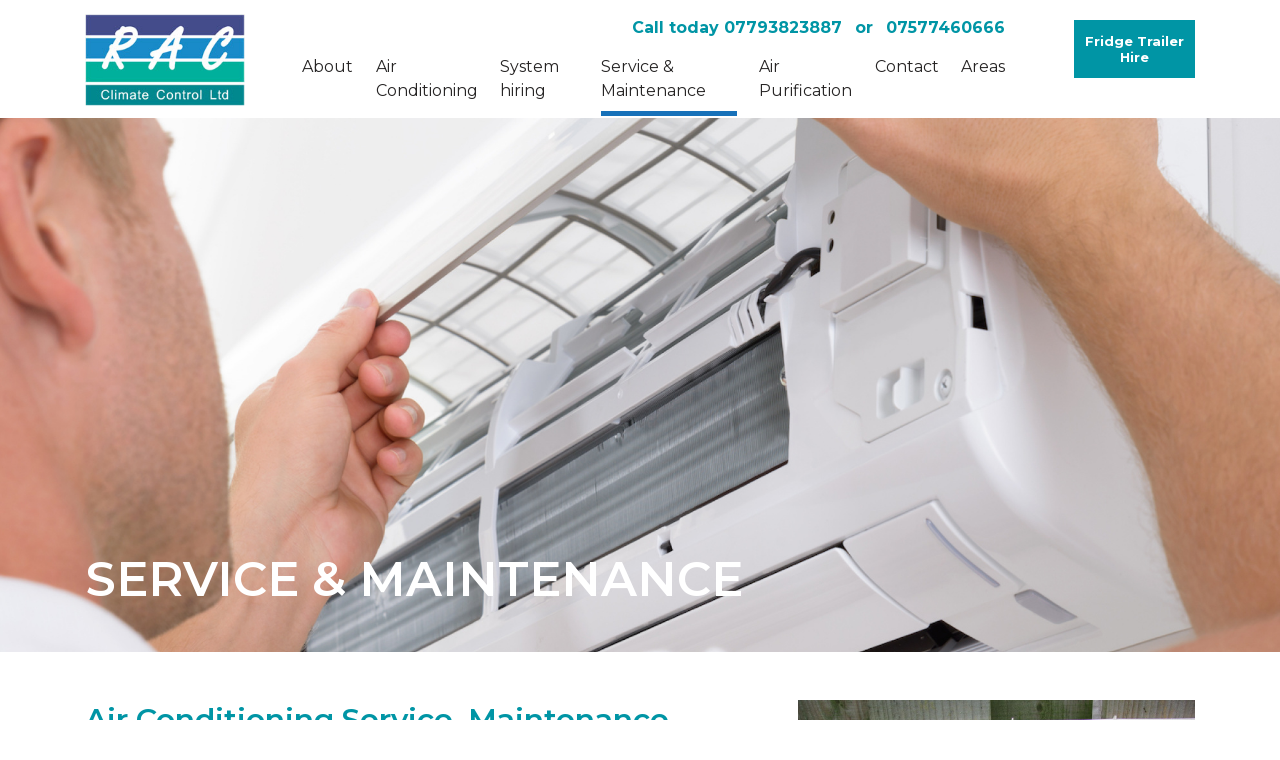

--- FILE ---
content_type: text/html; charset=utf-8
request_url: https://www.racclimatecontrol.co.uk/service-and-maintenance/
body_size: 7150
content:
<!DOCTYPE html>
<html lang="en-GB">
<head>
    <base href="https://www.racclimatecontrol.co.uk/"><!--[if lte IE 6]></base><![endif]-->
        <title>Air Conditioning Service Maintenance &amp;amp; Repair Shropshire by qualified engineers</title>
    <meta name="description" content="RAC Climate Control provides service maintenance and Repair for any type of air con and refrigeration system throughout Shropshire covering Shrewsbury, Telford and the Midlands.">
    
        <link rel="canonical" href="https://www.racclimatecontrol.co.uk/service-and-maintenance/">
    
    <meta name="robots" content="index,follow">
    
        <meta property="og:title" content="Air Conditioning Service Maintenance &amp;amp; Repair Shropshire by qualified engineers">
        <meta property="og:description" content="RAC Climate Control provides service maintenance and Repair for any type of air con and refrigeration system throughout Shropshire covering Shrewsbury, Telford and the Midlands.">
        <meta property="og:type" content="website">
        <meta property="og:url" content="https://www.racclimatecontrol.co.uk/service-and-maintenance/">
        <meta property="og:locale" content="en_GB">
        <meta name="twitter:title" content="Air Conditioning Service Maintenance &amp;amp; Repair Shropshire by qualified engineers">
        <meta name="twitter:description" content="RAC Climate Control provides service maintenance and Repair for any type of air con and refrigeration system throughout Shropshire covering Shrewsbury, Telford and the Midlands.">
        <meta name="twitter:card" content="summary">
        
            <meta property="og:image" content="https://www.racclimatecontrol.co.uk/assets/Uploads/staff-img.jpg">
            <meta name="twitter:image" content="https://www.racclimatecontrol.co.uk/assets/Uploads/staff-img.jpg">
        
        
        
            <meta property="og:site_name" content="RAC Climate Control Ltd  - Quality Air Conditioning, Ventilation, Heating &amp; Refrigeration Systems in Shropshire">
        
        
            <meta name="twitter:site" content="@">
        
        
            <meta name="twitter:creator" content="@">
        
    
    
    
    
    
    <meta http-equiv="Content-type" content="text/html; charset=">
    
    
    
    
    
    <meta charset="UTF-8"/>
    <meta http-equiv="X-UA-Compatible" content="IE=edge"/>
    <meta name="viewport" content="width=device-width, initial-scale=1"/>
    <meta name="format-detection" content="telephone=no"/>
    <link href="https://fonts.googleapis.com/css2?family=Montserrat:ital,wght@0,300;0,400;0,500;0,600;0,700;0,800;0,900;1,300;1,400;1,500;1,600;1,700;1,800;1,900&display=swap" rel="stylesheet">
    <link href="https://fonts.googleapis.com/css2?family=Lato&family=Open+Sans:ital,wght@0,300;0,700;1,400&display=swap" rel="stylesheet">
    <link rel="stylesheet" href="https://cdn.jsdelivr.net/npm/@fancyapps/fancybox@3.5.7/dist/jquery.fancybox.min.css" />

    <link rel="stylesheet" type="text/css" href="/public/_resources/themes/rac/dist/themify-icons/themify-icons.css" />
    <link rel="stylesheet" type="text/css" href="/public/_resources/themes/rac/dist/flaticons/flaticon.css" />
    <link
            rel="stylesheet"
            href="https://cdnjs.cloudflare.com/ajax/libs/animate.css/4.0.0/animate.compat.css"
    />
    <link rel="stylesheet" type="text/css" href="/public/_resources/themes/rac/dist/font-awesome/css/font-awesome.min.css"/>
    <link rel="stylesheet" href="/public/_resources/themes/rac/dist/slick/slick-theme.css" />
    <link rel="stylesheet" href="/public/_resources/themes/rac/dist/slick/slick.css" />
    <link rel="stylesheet" href="/public/_resources/themes/rac/css/bootstrap.min.css" />
    <link rel="stylesheet" href="/public/_resources/themes/rac/css/style.css" />
    <link rel="stylesheet" href="/public/_resources/themes/rac/css/media.css" />
    <link rel="stylesheet" href="/public/_resources/themes/rac/css/custom.css?v=1" />
    <link rel="icon" type="image/png" href="/public/_resources/themes/rac/img/favicon-32x32.png" sizes="32x32" />
    <link rel="icon" type="image/png" href="/public/_resources/themes/rac/img/favicon-16x16.png" sizes="16x16" />
    <!-- Google Tag Manager -->
<script>(function(w,d,s,l,i){w[l]=w[l]||[];w[l].push({'gtm.start':
new Date().getTime(),event:'gtm.js'});var f=d.getElementsByTagName(s)[0],
j=d.createElement(s),dl=l!='dataLayer'?'&l='+l:'';j.async=true;j.src=
'https://www.googletagmanager.com/gtm.js?id='+i+dl;f.parentNode.insertBefore(j,f);
})(window,document,'script','dataLayer','GTM-5GGMH9T');</script>
<!-- End Google Tag Manager -->
<meta name="google-site-verification" content="NMHQ86tCJKiuw1JklNb2619ATCMkPzlHaqOPPFta-AY">
    

    
<link rel="stylesheet" type="text/css" href="/_resources/vendor/silverstripe/elemental-bannerblock/client/dist/styles/frontend-default.css?m=1594883644" />
</head>

<body>
<div id="main">
    <header>
    <div class="top_panel">
        <div class="container">
            <div class="row ">
                <div class="col-lg-2">
                    <div class="logo img_cont"><a href="https://www.racclimatecontrol.co.uk/" title="RAC Climate Control Ltd  - To cool or not to cool... that is the question"><img src="/public/_resources/themes/rac/img/logo.jpg" alt=""></a></div>
                </div><!-- /col -->
                <!-- ============== -->
                <div class="col-lg-8">
                    <div class="top_phones aqua_color d-lg-block d-none">
                        Call today <a class="aqua_color" href="tel:07793823887">07793823887</a> <span class="pl-2 pr-2">or</span>
                        <a class="aqua_color" href="tel:07577460666">07577460666</a>
                    </div><!-- /top_phones -->
                    <div class="tph_mob_wrapper">
                        <div class="open_tph">
                            <span class="ti-mobile"></span>
                        </div>
                        <div class="tph_mob_body">
                            <b>Call today</b>
                            <ul>
                                <li class="mt-3">
                                    <a class="aqua_color" href="tel:07793823887">
                                        <span class="fa fa-phone"></span>
                                        <span>07793823887</span>
                                    </a>
                                </li>
                                <li class="mt-3">
                                    <a class="aqua_color" href="tel:07577460666">
                                        <span class="ti-mobile"></span>
                                        <span>07577460666</span>
                                    </a>
                                </li>
                                <li class="mt-3">
                                    <a class="aqua_color main-btn-rect getQuote" href="/service-and-maintenance/#" data-popup="popup-reg">
                                        <span class="ti-headphone-alt"></span>
                                        <span>Free quote or Survey</span>
                                    </a>
                                </li>
                            </ul>
                        </div><!-- /tph_mob_body -->
                    </div><!-- /tph_mob_wrapper -->
                    <div class="main_menu">
                        <nav class="navbar navbar-expand-lg">
                            <button class="menu_button navbar-toggler" data-toggle="collapse" aria-expanded="false" data-target="#navbarSupportedContent">
                                <span class='toggle'><i></i> <i></i> <i></i></span>
                            </button><!-- /menu_button -->
                            <div class="collapse navbar-collapse" id="navbarSupportedContent">
                                <ul class="navbar-nav ml-auto">
                                    
                                        <li class="nav-item  ">
                                            <a class="nav-link" href="/about-us/"   ><span>About </span></a>
                                        </li>

                                    
                                        <li class="nav-item  ">
                                            <a class="nav-link" href="/air-conditioning/"   ><span>Air Conditioning</span></a>
                                        </li>

                                    
                                        <li class="nav-item  ">
                                            <a class="nav-link" href="/system-hiring/"   ><span>System hiring</span></a>
                                        </li>

                                    
                                        <li class="nav-item  active  ">
                                            <a class="nav-link" href="/service-and-maintenance/"   ><span>Service &amp; Maintenance </span></a>
                                        </li>

                                    
                                        <li class="nav-item  ">
                                            <a class="nav-link" href="/air-purification/"   ><span>Air Purification</span></a>
                                        </li>

                                    
                                        <li class="nav-item  ">
                                            <a class="nav-link" href="/contact-us/"   ><span>Contact</span></a>
                                        </li>

                                    
                                        <li class="nav-item  ">
                                            <a class="nav-link" href="/areas-we-cover/"   ><span>Areas</span></a>
                                        </li>

                                    



                                </ul>
                            </div>
                        </nav>
                    </div><!-- /main_menu -->
                </div><!-- /col -->
                <div class="col-lg-2 d-none d-lg-block">
                    <!--a href="#" class="simple_button float-lg-right main-btn-rect getQuote" data-popup="popup-reg">GET A FREE QUOTE
                        OR SURVEY</a-->
                    <a href="https://www.racfridgehire.co.uk" class="simple_button float-lg-right main-btn-rect " target="_blank" title="fridge trailer hire"
                       rel="nofollow">Fridge Trailer <br/> Hire</a>
                </div><!-- /col -->
            </div><!-- /row -->
        </div><!-- /container -->
    </div><!-- /top_panel -->
</header>
    
    
	   <div class="element element-full-banner   " id="e25">


    
    <div class="main_banner_wrapper">
        <div class="main_banner" style="background-image: url(/assets/Uploads/man-air-conditioner-service__FocusFillWzI1MDAsODMwLCJ5Iiw0MTld.jpg  );">
            <div class="container">
                <div class="row  align-items-end">
                    <div class="col">
                        
                        <div class="page_header  mb-md-5 mb-sm-4 mb-3 white_color">
                            <h1>Service &amp; Maintenance</h1>
                        </div>
                        
                </div>
            </div><!-- /row -->
        </div><!-- /container -->
    </div><!-- /main_banner -->
    </div>





</div>
    
	   <div class="element element-txt-img-2col   " id="e23">


    
     
         <div class="pr_descr pt-5 pb-5">
             <div class="container">
                 <div class="row">
                     <div class="col-lg-7">
                         <div class="pr_descr_txt mb-4 pr-xl-5">

                             
                                 <div class="block_header aqua_color pb-5 mb-5">
                                     <h2>Air Conditioning Service, Maintenance &amp; Repair</h2>
                             </div>
                             

                             <div class="cmsContent">
                                 <p>All aspects of service work are undertaken for any type of air conditioning or refrigeration system, from small split systems through to large industrial systems, cold rooms or fluid chillers. This can range from one off emergency call outs with our 24-hour cover, through to full service and maintenance contracts throughout Shropshire, the Midlands and Mid Wales.</p><p>At RAC Climate Control we pride ourselves in getting to the customer as quickly as possible to rectifying any problems with minimal fuss and disruption. Air conditioning maintenance is increasingly becoming an important part of any business. Due to increasing energy prices and capital equipment costs, you need to get the most out of any system installed.</p><p>Regular maintenance has been proven to reduce the running cost by up to 5% for certain systems and will also prolong the life expectancy of the equipment. All engineers are fully qualified and competent to undertake any service and maintenance work to your air conditioning system.&nbsp;</p>
                             </div>
                         </div><!-- /pr_descr_txt -->
                     </div><!-- /col -->
                     <!-- =============== -->
                     <div class="col-lg-5">
                         <div class="before_ater align_center pl-xl-5">
                             <div class="row">
                                 <div class="col-lg-12 col-md-6">
                                     <div class="before_ater_box">
                                         <div class="img_cont" >
                                           <a href="/assets/Uploads/dirty_filter-before-service__FillMaxWzEyMDAsMTIwMF0.JPG" data-fancybox="Air Conditioning Service, Maintenance &amp; Repair" data-caption="Before" >
                                             <img src="/assets/Uploads/dirty_filter-before-service__FitWzYwMCw2MDBd.JPG" alt="dirty filter before service" />
</a>
                                         </div>
                                         <p class="mt-3"><b class="aqua_color font_20">Before</b></p>
                                     </div><!-- /before_ater_box -->
                                 </div><!-- /col -->
                                 <div class="col-lg-12 col-md-6">
                                     <div class="before_ater_box">
                                         <div class="img_cont" ><a href="/assets/Uploads/clean_filter-after-service__FillMaxWzEyMDAsMTIwMF0.jpg" data-fancybox="Air Conditioning Service, Maintenance &amp; Repair" data-caption="After" >
                                             <img src="/assets/Uploads/clean_filter-after-service__FitWzYwMCw2MDBd.jpg" alt="clean filter after service" />

                                         </a>
                                         </div>
                                         <p class="mt-3"><b class="aqua_color font_20">After</b></p>
                                     </div><!-- /before_ater_box -->
                                 </div><!-- /col -->
                             </div><!-- /row -->
                         </div><!-- /before_ater -->
                     </div><!-- /col -->
                 </div><!-- /row -->
             </div><!-- /container -->
         </div>
     


</div>
    
	   <div class="element bluebar   " id="e26">


    <div class="blue_header blue_bg white_color pt-3 pb-3 align_center">
    <div class="container">
        
            <strong>Heat Plant &amp; Refrigeration Regulations</strong>
        

    </div>
</div>
</div>
    
	   <div class="element element-full-banner   " id="e27">


    
    <div class="media_3"  style="background-image: url(/assets/Uploads/service-heat-pump__FocusFillWzI1MDAsODMwLCJ5IiwxMjld.jpg  );">
        <div class="container">
            <div class="row  align-items-center">
                <!-- ==================== -->
                <div class="col-lg-9 col-xl-8">
                    <div class="media_3_txt pt-5 pb-5 pr-xl-1">
                        
                        <div class="cmsContent">
                            <p><strong>As from July 2007 new Regulations came into effect with the aim to reduce emissions from any air conditioning system, heat pumps or refrigeration plant that contains more than 3KG of refrigerant gas. This is basically most fixed systems.</strong></p><p>This requires that operators (the customer or end user) must:</p><p>Prevent leakage, and repair any leaks ASAP<br>Arrange proper refrigerant recovery by certified personnel during servicing and disposal<br>Carry out leak checks to the schedule according to the amount of refrigerant in the system<br>Ensure that only certified competent personnel carry out leakage checks<br>Maintain records of refrigerants and servicing<br>This puts a lot of the responsibility for correct usage and maintenance on you, the customer. Your business has an environmental obligation to service and maintain your equipment, so that it is as energy efficient and as cost effective as possible.</p><p><span class="aqua_color"><strong>For more information on the above visit <a rel="noopener" href="http://www.acrib.org.uk" target="_blank">www.acrib.org.uk</a> or <a href="/contact-us/">contact us</a> for further information on breakdown cover and service contracts.</strong></span></p>
                        </div>

                    </div><!-- /media_2_txt -->
                </div><!-- /col -->
                <!-- ==================== -->
            </div><!-- /row -->
        </div><!-- /container -->
    </div>





</div>
    
	   
<div class="element element--virtual testimonial-listing" id="e4">
    <div class="testimonials pt-5">
    <div class="container">

        
        <div class="big_header aqua_color align_center">
            <h2><b>What our customers say ...</b></h2>
        </div>
        
        <div class="testimonials_wrapper">
            <div class="row">

                
                <div class="col-lg-4">
                    <div class="testimonials_slider_box">
                        <div class="testimonials_booble">
                            <div class="testimonials_booble_txt">
                               I feel I should record my thanks for another excellent aircon unit fitted on my property last week. This is an addition to a number of comparable units I have had installed by your company over the years.<br />
As always the workmanship has been exemplary, and completed on time by a very courteous and most reliable company.<br />

                            </div><!-- /testimonials_booble_txt -->
                        </div><!-- /testimonials_booble -->
                        <div class="autor"><b>Private dwelling - Wilson Nichol</b></div>
                        <strong>Shrewsbury</strong>
                    </div><!-- /testimonials_slider_box -->
                </div><!-- /col -->
                
                <div class="col-lg-4">
                    <div class="testimonials_slider_box">
                        <div class="testimonials_booble">
                            <div class="testimonials_booble_txt">
                               Rob is a very competent and experienced air-conditioning engineer, his installation and in particular the effort that went into hiding the internal and external piping was very professional.
                            </div><!-- /testimonials_booble_txt -->
                        </div><!-- /testimonials_booble -->
                        <div class="autor"><b>Tony</b></div>
                        <strong>Shrewsbury</strong>
                    </div><!-- /testimonials_slider_box -->
                </div><!-- /col -->
                
                <div class="col-lg-4">
                    <div class="testimonials_slider_box">
                        <div class="testimonials_booble">
                            <div class="testimonials_booble_txt">
                               Subway in Shrewsbury has used RAC Climate Control for over 10+ years for all our refrigeration and air-conditioning needs! Quick response times to emergency call outs and an all round excellent service, couldn’t ask for a better contractor! Would highly recommend!
                            </div><!-- /testimonials_booble_txt -->
                        </div><!-- /testimonials_booble -->
                        <div class="autor"><b> Subway </b></div>
                        <strong>Shrewsbury</strong>
                    </div><!-- /testimonials_slider_box -->
                </div><!-- /col -->
                


            </div><!-- /row -->
        </div><!-- /testimonials_wrapper -->

        
        <div class="grey_line mt-5"></div>
        

    </div><!-- /container -->
</div>
</div>


    
	   <div class="element image-grid   " id="e39">


    <div class="media_2   pt-4  pb-4">
    <div class="container">

        <div class="brands_list">
            
                <p><b class="blue_color">Project photos</b></p>
            

            


            <div class="row">
                
                    <div class="col-md-4">
                        <a href="/assets/Uploads/Air-con-maintenance__FillMaxWzIwMDAsMjAwMF0.jpg" data-fancybox="images-grid" data-caption="Air conditioner  maintenance" >
                        <img src="/assets/Uploads/Air-con-maintenance__FocusFillWzYwMCw0MDAsIngiLDE4MF0.jpg" class="img-fluid" >
                        </a>
                        <figcaption class="text-center">
                            Air conditioner  maintenance
                        </figcaption>

                    </div>
                
                    <div class="col-md-4">
                        <a href="/assets/Uploads/air-con-repair__FillMaxWzIwMDAsMjAwMF0.jpg" data-fancybox="images-grid" data-caption="air conditioning system repair" >
                        <img src="/assets/Uploads/air-con-repair__FocusFillWzYwMCw0MDAsInkiLDEwMF0.jpg" class="img-fluid" >
                        </a>
                        <figcaption class="text-center">
                            air conditioning system repair
                        </figcaption>

                    </div>
                
                    <div class="col-md-4">
                        <a href="/assets/Uploads/air-duct-system-installation__FillMaxWzIwMDAsMjAwMF0.jpg" data-fancybox="images-grid" data-caption="air duct system installation" >
                        <img src="/assets/Uploads/air-duct-system-installation__FocusFillWzYwMCw0MDAsInkiLDEwMF0.jpg" class="img-fluid" >
                        </a>
                        <figcaption class="text-center">
                            air duct system installation
                        </figcaption>

                    </div>
                
                    <div class="col-md-4">
                        <a href="/assets/Uploads/air-duct-system__FillMaxWzIwMDAsMjAwMF0.jpg" data-fancybox="images-grid" data-caption="air duct system" >
                        <img src="/assets/Uploads/air-duct-system__FocusFillWzYwMCw0MDAsInkiLDEwMF0.jpg" class="img-fluid" >
                        </a>
                        <figcaption class="text-center">
                            air duct system
                        </figcaption>

                    </div>
                

            </div>
        </div>

    </div><!-- /container -->
</div>
</div>
    


</div><!-- /#main -->
<!-- =======================================footer========================================= -->
    <footer>
    <div class="footer_body">
        <div class="container">
            <div class="row">
                <div class="col-lg-7">
                    <div class="footer_toleft pt-4">
                        <div class="ftl_head">
                            <div>
                                <a href="https://www.racfridgehire.co.uk/" target="_blank" class="footer_logo " rel="nofollow"><img src="/public/_resources/themes/rac/img/logo-fridge-hire.jpg" alt=""></a>
                            </div>
                            <div class="link_warrow_wrap">
                                <a href="https://www.racfridgehire.co.uk/" class="link_warrow" target="_blank" rel="nofollow">
                                    <span>TAKE A LOOK AT OUR <br> FRIDGE TRAILER HIRE</span>
                                    <span><span class="flaticon-next"></span></span>
                                </a>
                            </div><!-- /link_warrow_wrap -->
                        </div><!-- /ftl_head -->
                        <div class="ftl_body">
                            <div class="footer_menu">
                                <div class="mr-5 mr-md-5">
                                    <ul>
                                        
                                            <li><a href="/"   title="Home">Home </a> </li>
                                        
                                            <li><a href="/about-us/"   title="About">About </a> </li>
                                        
                                            <li><a href="/contact-us/"   title="Contact us">Contact us </a> </li>
                                        
                                            <li><a href="/links/"   title="Links">Links </a> </li>
                                        
                                            <li><a href="/areas-we-cover/"   title="Areas we cover">Areas we cover </a> </li>
                                        
                                    </ul>
                                </div>
                                <!-- ============= -->
                                <div>
                                    <ul>
                                        
                                            <li><a href="https://www.racfridgehire.co.uk/"  target=&#039;_blank&#039; rel=&#039;noopener&#039;  title="Fridge Trailer Hire">Fridge Trailer Hire </a> </li>
                                        
                                            <li><a href="/heating/"   title="Heating ">Heating  </a> </li>
                                        
                                            <li><a href="/service-and-maintenance/"   title="Services &amp; Maintenance">Services &amp; Maintenance </a> </li>
                                        
                                            <li><a href="/system-hiring/"   title="System Hiring">System Hiring </a> </li>
                                        
                                            <li><a href="/air-conditioning/"   title="Air conditioning ">Air conditioning  </a> </li>
                                        
                                    </ul>
                                </div>
                            </div><!-- /footer_menu -->
                            <div class="cpyr mb-4 d-none d-lg-block">
                                &copy; RAC Climate Control Ltd  2026 <br> All Rights Reserved
                                <br/>
                                Designed By <a href="https://www.vibecreative.co.uk" target="_blank" rel="nofollow" title="web design shropshire" >Vibe Creative</a>
                            </div><!-- /cpyr -->
                        </div><!-- /ftl_body -->
                    </div><!-- /footer_toleft -->
                </div><!-- /col -->
                <!-- ========================== -->
                <div class="col-lg-5">
                    
                    <div class="footer_feedback white_color aqua_bg pt-4 pb-1 pl-4 pr-4 " data-animation="shakeX">
                        <div class="footer_feedback_header">
                            <span class="light_font">GET IN</span> <b>TOUCH</b>
                        </div><!-- /footer_feedback_header -->
                        <strong class="ufbf ">Fill out your details and we’ll get back to you</strong>

                            <div class="row mt-4  align-items-end">
                                <div class="col-sm-12">

                                    
<form id="Form_footerForm" action="/service-and-maintenance/footerForm/" method="post" enctype="application/x-www-form-urlencoded">

	
	<p id="Form_footerForm_error" class="message " style="display: none"></p>
	

	<fieldset>
		
		
			<div id="Form_footerForm_Name_Holder" class="field text">
	<label class="left" for="Form_footerForm_Name">Name</label>
	<div class="middleColumn">
		<input type="text" name="Name" class="text" id="Form_footerForm_Name" placeholder="NAME *" />
	</div>
	
	
	
</div>

		
			<div id="Form_footerForm_Email_Holder" class="field email text">
	<label class="left" for="Form_footerForm_Email">Email</label>
	<div class="middleColumn">
		<input type="email" name="Email" class="email text" id="Form_footerForm_Email" placeholder="EMAIL *" />
	</div>
	
	
	
</div>

		
			<div id="Form_footerForm_Phone_Holder" class="field text">
	<label class="left" for="Form_footerForm_Phone">Phone</label>
	<div class="middleColumn">
		<input type="text" name="Phone" class="text" id="Form_footerForm_Phone" placeholder="PHONE *" />
	</div>
	
	
	
</div>

		
			<input type="hidden" name="SecurityID" value="d6b99bdec2788a8ee55b9f4fadeb10242f36adf6" class="hidden" id="Form_footerForm_SecurityID" />
		
			<div id="Form_footerForm_Captcha_Holder" class="field nocaptcha">
	<label class="left" for="Form_footerForm_Captcha">Spam protection</label>
	<div class="middleColumn">
		<div class="g-recaptcha" id="Nocaptcha-Form_footerForm_Captcha" data-sitekey="6Ld2_BIUAAAAAIDe6MyVmEwH0T33C_IOfufbdw0T" data-theme="light" data-type="image" data-size="normal" data-form="Form_footerForm" data-badge="bottomright"></div>


<noscript>
    <p>You must enable JavaScript to submit this form</p>
</noscript>
	</div>
	
	
	
</div>

		
		<div class="clear"><!-- --></div>
	</fieldset>

	
	<div class="btn-toolbar">
		
			<input type="submit" name="action_processFooterForm" value="SEND" class="action mt-3 send_button" id="Form_footerForm_action_processFooterForm" />
		
	</div>
	

</form>



                                </div>


                            </div><!-- /row -->

                    </div>
                    
                    <div class="cpyr mb-4 d-block d-lg-none mt-4">
                        &copy; RAC Climate Control Ltd  2026 <br> All Rights Reserved
                        <br/>
                        Designed By <a href="https://www.vibecreative.co.uk" target="_blank" rel="nofollow" title="web design shropshire" >Vibe Creative</a>
                    </div>
                </div><!-- /col -->
            </div><!-- /row -->
        </div><!-- /container -->
    </div><!-- /footer_body -->
</footer>
<div id="toTop"><span class="ti-arrow-circle-up"></span></div>






<script src="/public/_resources/themes/rac/js/jquery.min.js"></script>
<script src="/public/_resources/themes/rac/js/jquery.matchHeight.js"></script>

<script src="/public/_resources/themes/rac/dist/animation/wow-1.3.0.min.js"></script>
<script src="https://cdn.jsdelivr.net/gh/fancyapps/fancybox@3.5.7/dist/jquery.fancybox.min.js"></script>

<script src="/public/_resources/themes/rac/js/classie.js"></script>
<script src="/public/_resources/themes/rac/js/jquery.maskedinput.min.js"></script>
<script src="/public/_resources/themes/rac/dist/slick/slick.min.js"></script>
<script src="/public/_resources/themes/rac/js/popover.js"></script>
<script src="/public/_resources/themes/rac/js/bootstrap.min.js"></script>
<script src="/public/_resources/themes/rac/js/script.js?v=1"></script>
<script src="/public/_resources/themes/rac/javascript/custom.js"></script>
<script type="application/javascript" src="/_resources/vendor/undefinedoffset/silverstripe-nocaptcha/javascript/NocaptchaField.js?m=1708439450"></script>
<script type="application/javascript">//<![CDATA[
(function() {
var gr = document.createElement('script'); gr.type = 'text/javascript'; gr.async = true;
gr.src = ('https:' == document.location.protocol ? 'https://www' : 'http://www') + '.google.com/recaptcha/api.js?render=explicit&hl=en&onload=noCaptchaFieldRender';
var s = document.getElementsByTagName('script')[0]; s.parentNode.insertBefore(gr, s);
})();

//]]></script>
<script type="application/javascript">//<![CDATA[
var _noCaptchaFields=_noCaptchaFields || [];_noCaptchaFields.push('Form_footerForm_Captcha');var _noCaptchaValidationExemptActions=_noCaptchaValidationExemptActions || [];_noCaptchaValidationExemptActions.push('');
//]]></script>
<script defer src="https://static.cloudflareinsights.com/beacon.min.js/vcd15cbe7772f49c399c6a5babf22c1241717689176015" integrity="sha512-ZpsOmlRQV6y907TI0dKBHq9Md29nnaEIPlkf84rnaERnq6zvWvPUqr2ft8M1aS28oN72PdrCzSjY4U6VaAw1EQ==" data-cf-beacon='{"version":"2024.11.0","token":"9239edae00ec4c4ea9e8fa80e06a3204","r":1,"server_timing":{"name":{"cfCacheStatus":true,"cfEdge":true,"cfExtPri":true,"cfL4":true,"cfOrigin":true,"cfSpeedBrain":true},"location_startswith":null}}' crossorigin="anonymous"></script>
</body>

</html>



--- FILE ---
content_type: text/html; charset=utf-8
request_url: https://www.google.com/recaptcha/api2/anchor?ar=1&k=6Ld2_BIUAAAAAIDe6MyVmEwH0T33C_IOfufbdw0T&co=aHR0cHM6Ly93d3cucmFjY2xpbWF0ZWNvbnRyb2wuY28udWs6NDQz&hl=en&type=image&v=PoyoqOPhxBO7pBk68S4YbpHZ&theme=light&size=normal&badge=bottomright&anchor-ms=20000&execute-ms=30000&cb=4nm4cuugy0o6
body_size: 49366
content:
<!DOCTYPE HTML><html dir="ltr" lang="en"><head><meta http-equiv="Content-Type" content="text/html; charset=UTF-8">
<meta http-equiv="X-UA-Compatible" content="IE=edge">
<title>reCAPTCHA</title>
<style type="text/css">
/* cyrillic-ext */
@font-face {
  font-family: 'Roboto';
  font-style: normal;
  font-weight: 400;
  font-stretch: 100%;
  src: url(//fonts.gstatic.com/s/roboto/v48/KFO7CnqEu92Fr1ME7kSn66aGLdTylUAMa3GUBHMdazTgWw.woff2) format('woff2');
  unicode-range: U+0460-052F, U+1C80-1C8A, U+20B4, U+2DE0-2DFF, U+A640-A69F, U+FE2E-FE2F;
}
/* cyrillic */
@font-face {
  font-family: 'Roboto';
  font-style: normal;
  font-weight: 400;
  font-stretch: 100%;
  src: url(//fonts.gstatic.com/s/roboto/v48/KFO7CnqEu92Fr1ME7kSn66aGLdTylUAMa3iUBHMdazTgWw.woff2) format('woff2');
  unicode-range: U+0301, U+0400-045F, U+0490-0491, U+04B0-04B1, U+2116;
}
/* greek-ext */
@font-face {
  font-family: 'Roboto';
  font-style: normal;
  font-weight: 400;
  font-stretch: 100%;
  src: url(//fonts.gstatic.com/s/roboto/v48/KFO7CnqEu92Fr1ME7kSn66aGLdTylUAMa3CUBHMdazTgWw.woff2) format('woff2');
  unicode-range: U+1F00-1FFF;
}
/* greek */
@font-face {
  font-family: 'Roboto';
  font-style: normal;
  font-weight: 400;
  font-stretch: 100%;
  src: url(//fonts.gstatic.com/s/roboto/v48/KFO7CnqEu92Fr1ME7kSn66aGLdTylUAMa3-UBHMdazTgWw.woff2) format('woff2');
  unicode-range: U+0370-0377, U+037A-037F, U+0384-038A, U+038C, U+038E-03A1, U+03A3-03FF;
}
/* math */
@font-face {
  font-family: 'Roboto';
  font-style: normal;
  font-weight: 400;
  font-stretch: 100%;
  src: url(//fonts.gstatic.com/s/roboto/v48/KFO7CnqEu92Fr1ME7kSn66aGLdTylUAMawCUBHMdazTgWw.woff2) format('woff2');
  unicode-range: U+0302-0303, U+0305, U+0307-0308, U+0310, U+0312, U+0315, U+031A, U+0326-0327, U+032C, U+032F-0330, U+0332-0333, U+0338, U+033A, U+0346, U+034D, U+0391-03A1, U+03A3-03A9, U+03B1-03C9, U+03D1, U+03D5-03D6, U+03F0-03F1, U+03F4-03F5, U+2016-2017, U+2034-2038, U+203C, U+2040, U+2043, U+2047, U+2050, U+2057, U+205F, U+2070-2071, U+2074-208E, U+2090-209C, U+20D0-20DC, U+20E1, U+20E5-20EF, U+2100-2112, U+2114-2115, U+2117-2121, U+2123-214F, U+2190, U+2192, U+2194-21AE, U+21B0-21E5, U+21F1-21F2, U+21F4-2211, U+2213-2214, U+2216-22FF, U+2308-230B, U+2310, U+2319, U+231C-2321, U+2336-237A, U+237C, U+2395, U+239B-23B7, U+23D0, U+23DC-23E1, U+2474-2475, U+25AF, U+25B3, U+25B7, U+25BD, U+25C1, U+25CA, U+25CC, U+25FB, U+266D-266F, U+27C0-27FF, U+2900-2AFF, U+2B0E-2B11, U+2B30-2B4C, U+2BFE, U+3030, U+FF5B, U+FF5D, U+1D400-1D7FF, U+1EE00-1EEFF;
}
/* symbols */
@font-face {
  font-family: 'Roboto';
  font-style: normal;
  font-weight: 400;
  font-stretch: 100%;
  src: url(//fonts.gstatic.com/s/roboto/v48/KFO7CnqEu92Fr1ME7kSn66aGLdTylUAMaxKUBHMdazTgWw.woff2) format('woff2');
  unicode-range: U+0001-000C, U+000E-001F, U+007F-009F, U+20DD-20E0, U+20E2-20E4, U+2150-218F, U+2190, U+2192, U+2194-2199, U+21AF, U+21E6-21F0, U+21F3, U+2218-2219, U+2299, U+22C4-22C6, U+2300-243F, U+2440-244A, U+2460-24FF, U+25A0-27BF, U+2800-28FF, U+2921-2922, U+2981, U+29BF, U+29EB, U+2B00-2BFF, U+4DC0-4DFF, U+FFF9-FFFB, U+10140-1018E, U+10190-1019C, U+101A0, U+101D0-101FD, U+102E0-102FB, U+10E60-10E7E, U+1D2C0-1D2D3, U+1D2E0-1D37F, U+1F000-1F0FF, U+1F100-1F1AD, U+1F1E6-1F1FF, U+1F30D-1F30F, U+1F315, U+1F31C, U+1F31E, U+1F320-1F32C, U+1F336, U+1F378, U+1F37D, U+1F382, U+1F393-1F39F, U+1F3A7-1F3A8, U+1F3AC-1F3AF, U+1F3C2, U+1F3C4-1F3C6, U+1F3CA-1F3CE, U+1F3D4-1F3E0, U+1F3ED, U+1F3F1-1F3F3, U+1F3F5-1F3F7, U+1F408, U+1F415, U+1F41F, U+1F426, U+1F43F, U+1F441-1F442, U+1F444, U+1F446-1F449, U+1F44C-1F44E, U+1F453, U+1F46A, U+1F47D, U+1F4A3, U+1F4B0, U+1F4B3, U+1F4B9, U+1F4BB, U+1F4BF, U+1F4C8-1F4CB, U+1F4D6, U+1F4DA, U+1F4DF, U+1F4E3-1F4E6, U+1F4EA-1F4ED, U+1F4F7, U+1F4F9-1F4FB, U+1F4FD-1F4FE, U+1F503, U+1F507-1F50B, U+1F50D, U+1F512-1F513, U+1F53E-1F54A, U+1F54F-1F5FA, U+1F610, U+1F650-1F67F, U+1F687, U+1F68D, U+1F691, U+1F694, U+1F698, U+1F6AD, U+1F6B2, U+1F6B9-1F6BA, U+1F6BC, U+1F6C6-1F6CF, U+1F6D3-1F6D7, U+1F6E0-1F6EA, U+1F6F0-1F6F3, U+1F6F7-1F6FC, U+1F700-1F7FF, U+1F800-1F80B, U+1F810-1F847, U+1F850-1F859, U+1F860-1F887, U+1F890-1F8AD, U+1F8B0-1F8BB, U+1F8C0-1F8C1, U+1F900-1F90B, U+1F93B, U+1F946, U+1F984, U+1F996, U+1F9E9, U+1FA00-1FA6F, U+1FA70-1FA7C, U+1FA80-1FA89, U+1FA8F-1FAC6, U+1FACE-1FADC, U+1FADF-1FAE9, U+1FAF0-1FAF8, U+1FB00-1FBFF;
}
/* vietnamese */
@font-face {
  font-family: 'Roboto';
  font-style: normal;
  font-weight: 400;
  font-stretch: 100%;
  src: url(//fonts.gstatic.com/s/roboto/v48/KFO7CnqEu92Fr1ME7kSn66aGLdTylUAMa3OUBHMdazTgWw.woff2) format('woff2');
  unicode-range: U+0102-0103, U+0110-0111, U+0128-0129, U+0168-0169, U+01A0-01A1, U+01AF-01B0, U+0300-0301, U+0303-0304, U+0308-0309, U+0323, U+0329, U+1EA0-1EF9, U+20AB;
}
/* latin-ext */
@font-face {
  font-family: 'Roboto';
  font-style: normal;
  font-weight: 400;
  font-stretch: 100%;
  src: url(//fonts.gstatic.com/s/roboto/v48/KFO7CnqEu92Fr1ME7kSn66aGLdTylUAMa3KUBHMdazTgWw.woff2) format('woff2');
  unicode-range: U+0100-02BA, U+02BD-02C5, U+02C7-02CC, U+02CE-02D7, U+02DD-02FF, U+0304, U+0308, U+0329, U+1D00-1DBF, U+1E00-1E9F, U+1EF2-1EFF, U+2020, U+20A0-20AB, U+20AD-20C0, U+2113, U+2C60-2C7F, U+A720-A7FF;
}
/* latin */
@font-face {
  font-family: 'Roboto';
  font-style: normal;
  font-weight: 400;
  font-stretch: 100%;
  src: url(//fonts.gstatic.com/s/roboto/v48/KFO7CnqEu92Fr1ME7kSn66aGLdTylUAMa3yUBHMdazQ.woff2) format('woff2');
  unicode-range: U+0000-00FF, U+0131, U+0152-0153, U+02BB-02BC, U+02C6, U+02DA, U+02DC, U+0304, U+0308, U+0329, U+2000-206F, U+20AC, U+2122, U+2191, U+2193, U+2212, U+2215, U+FEFF, U+FFFD;
}
/* cyrillic-ext */
@font-face {
  font-family: 'Roboto';
  font-style: normal;
  font-weight: 500;
  font-stretch: 100%;
  src: url(//fonts.gstatic.com/s/roboto/v48/KFO7CnqEu92Fr1ME7kSn66aGLdTylUAMa3GUBHMdazTgWw.woff2) format('woff2');
  unicode-range: U+0460-052F, U+1C80-1C8A, U+20B4, U+2DE0-2DFF, U+A640-A69F, U+FE2E-FE2F;
}
/* cyrillic */
@font-face {
  font-family: 'Roboto';
  font-style: normal;
  font-weight: 500;
  font-stretch: 100%;
  src: url(//fonts.gstatic.com/s/roboto/v48/KFO7CnqEu92Fr1ME7kSn66aGLdTylUAMa3iUBHMdazTgWw.woff2) format('woff2');
  unicode-range: U+0301, U+0400-045F, U+0490-0491, U+04B0-04B1, U+2116;
}
/* greek-ext */
@font-face {
  font-family: 'Roboto';
  font-style: normal;
  font-weight: 500;
  font-stretch: 100%;
  src: url(//fonts.gstatic.com/s/roboto/v48/KFO7CnqEu92Fr1ME7kSn66aGLdTylUAMa3CUBHMdazTgWw.woff2) format('woff2');
  unicode-range: U+1F00-1FFF;
}
/* greek */
@font-face {
  font-family: 'Roboto';
  font-style: normal;
  font-weight: 500;
  font-stretch: 100%;
  src: url(//fonts.gstatic.com/s/roboto/v48/KFO7CnqEu92Fr1ME7kSn66aGLdTylUAMa3-UBHMdazTgWw.woff2) format('woff2');
  unicode-range: U+0370-0377, U+037A-037F, U+0384-038A, U+038C, U+038E-03A1, U+03A3-03FF;
}
/* math */
@font-face {
  font-family: 'Roboto';
  font-style: normal;
  font-weight: 500;
  font-stretch: 100%;
  src: url(//fonts.gstatic.com/s/roboto/v48/KFO7CnqEu92Fr1ME7kSn66aGLdTylUAMawCUBHMdazTgWw.woff2) format('woff2');
  unicode-range: U+0302-0303, U+0305, U+0307-0308, U+0310, U+0312, U+0315, U+031A, U+0326-0327, U+032C, U+032F-0330, U+0332-0333, U+0338, U+033A, U+0346, U+034D, U+0391-03A1, U+03A3-03A9, U+03B1-03C9, U+03D1, U+03D5-03D6, U+03F0-03F1, U+03F4-03F5, U+2016-2017, U+2034-2038, U+203C, U+2040, U+2043, U+2047, U+2050, U+2057, U+205F, U+2070-2071, U+2074-208E, U+2090-209C, U+20D0-20DC, U+20E1, U+20E5-20EF, U+2100-2112, U+2114-2115, U+2117-2121, U+2123-214F, U+2190, U+2192, U+2194-21AE, U+21B0-21E5, U+21F1-21F2, U+21F4-2211, U+2213-2214, U+2216-22FF, U+2308-230B, U+2310, U+2319, U+231C-2321, U+2336-237A, U+237C, U+2395, U+239B-23B7, U+23D0, U+23DC-23E1, U+2474-2475, U+25AF, U+25B3, U+25B7, U+25BD, U+25C1, U+25CA, U+25CC, U+25FB, U+266D-266F, U+27C0-27FF, U+2900-2AFF, U+2B0E-2B11, U+2B30-2B4C, U+2BFE, U+3030, U+FF5B, U+FF5D, U+1D400-1D7FF, U+1EE00-1EEFF;
}
/* symbols */
@font-face {
  font-family: 'Roboto';
  font-style: normal;
  font-weight: 500;
  font-stretch: 100%;
  src: url(//fonts.gstatic.com/s/roboto/v48/KFO7CnqEu92Fr1ME7kSn66aGLdTylUAMaxKUBHMdazTgWw.woff2) format('woff2');
  unicode-range: U+0001-000C, U+000E-001F, U+007F-009F, U+20DD-20E0, U+20E2-20E4, U+2150-218F, U+2190, U+2192, U+2194-2199, U+21AF, U+21E6-21F0, U+21F3, U+2218-2219, U+2299, U+22C4-22C6, U+2300-243F, U+2440-244A, U+2460-24FF, U+25A0-27BF, U+2800-28FF, U+2921-2922, U+2981, U+29BF, U+29EB, U+2B00-2BFF, U+4DC0-4DFF, U+FFF9-FFFB, U+10140-1018E, U+10190-1019C, U+101A0, U+101D0-101FD, U+102E0-102FB, U+10E60-10E7E, U+1D2C0-1D2D3, U+1D2E0-1D37F, U+1F000-1F0FF, U+1F100-1F1AD, U+1F1E6-1F1FF, U+1F30D-1F30F, U+1F315, U+1F31C, U+1F31E, U+1F320-1F32C, U+1F336, U+1F378, U+1F37D, U+1F382, U+1F393-1F39F, U+1F3A7-1F3A8, U+1F3AC-1F3AF, U+1F3C2, U+1F3C4-1F3C6, U+1F3CA-1F3CE, U+1F3D4-1F3E0, U+1F3ED, U+1F3F1-1F3F3, U+1F3F5-1F3F7, U+1F408, U+1F415, U+1F41F, U+1F426, U+1F43F, U+1F441-1F442, U+1F444, U+1F446-1F449, U+1F44C-1F44E, U+1F453, U+1F46A, U+1F47D, U+1F4A3, U+1F4B0, U+1F4B3, U+1F4B9, U+1F4BB, U+1F4BF, U+1F4C8-1F4CB, U+1F4D6, U+1F4DA, U+1F4DF, U+1F4E3-1F4E6, U+1F4EA-1F4ED, U+1F4F7, U+1F4F9-1F4FB, U+1F4FD-1F4FE, U+1F503, U+1F507-1F50B, U+1F50D, U+1F512-1F513, U+1F53E-1F54A, U+1F54F-1F5FA, U+1F610, U+1F650-1F67F, U+1F687, U+1F68D, U+1F691, U+1F694, U+1F698, U+1F6AD, U+1F6B2, U+1F6B9-1F6BA, U+1F6BC, U+1F6C6-1F6CF, U+1F6D3-1F6D7, U+1F6E0-1F6EA, U+1F6F0-1F6F3, U+1F6F7-1F6FC, U+1F700-1F7FF, U+1F800-1F80B, U+1F810-1F847, U+1F850-1F859, U+1F860-1F887, U+1F890-1F8AD, U+1F8B0-1F8BB, U+1F8C0-1F8C1, U+1F900-1F90B, U+1F93B, U+1F946, U+1F984, U+1F996, U+1F9E9, U+1FA00-1FA6F, U+1FA70-1FA7C, U+1FA80-1FA89, U+1FA8F-1FAC6, U+1FACE-1FADC, U+1FADF-1FAE9, U+1FAF0-1FAF8, U+1FB00-1FBFF;
}
/* vietnamese */
@font-face {
  font-family: 'Roboto';
  font-style: normal;
  font-weight: 500;
  font-stretch: 100%;
  src: url(//fonts.gstatic.com/s/roboto/v48/KFO7CnqEu92Fr1ME7kSn66aGLdTylUAMa3OUBHMdazTgWw.woff2) format('woff2');
  unicode-range: U+0102-0103, U+0110-0111, U+0128-0129, U+0168-0169, U+01A0-01A1, U+01AF-01B0, U+0300-0301, U+0303-0304, U+0308-0309, U+0323, U+0329, U+1EA0-1EF9, U+20AB;
}
/* latin-ext */
@font-face {
  font-family: 'Roboto';
  font-style: normal;
  font-weight: 500;
  font-stretch: 100%;
  src: url(//fonts.gstatic.com/s/roboto/v48/KFO7CnqEu92Fr1ME7kSn66aGLdTylUAMa3KUBHMdazTgWw.woff2) format('woff2');
  unicode-range: U+0100-02BA, U+02BD-02C5, U+02C7-02CC, U+02CE-02D7, U+02DD-02FF, U+0304, U+0308, U+0329, U+1D00-1DBF, U+1E00-1E9F, U+1EF2-1EFF, U+2020, U+20A0-20AB, U+20AD-20C0, U+2113, U+2C60-2C7F, U+A720-A7FF;
}
/* latin */
@font-face {
  font-family: 'Roboto';
  font-style: normal;
  font-weight: 500;
  font-stretch: 100%;
  src: url(//fonts.gstatic.com/s/roboto/v48/KFO7CnqEu92Fr1ME7kSn66aGLdTylUAMa3yUBHMdazQ.woff2) format('woff2');
  unicode-range: U+0000-00FF, U+0131, U+0152-0153, U+02BB-02BC, U+02C6, U+02DA, U+02DC, U+0304, U+0308, U+0329, U+2000-206F, U+20AC, U+2122, U+2191, U+2193, U+2212, U+2215, U+FEFF, U+FFFD;
}
/* cyrillic-ext */
@font-face {
  font-family: 'Roboto';
  font-style: normal;
  font-weight: 900;
  font-stretch: 100%;
  src: url(//fonts.gstatic.com/s/roboto/v48/KFO7CnqEu92Fr1ME7kSn66aGLdTylUAMa3GUBHMdazTgWw.woff2) format('woff2');
  unicode-range: U+0460-052F, U+1C80-1C8A, U+20B4, U+2DE0-2DFF, U+A640-A69F, U+FE2E-FE2F;
}
/* cyrillic */
@font-face {
  font-family: 'Roboto';
  font-style: normal;
  font-weight: 900;
  font-stretch: 100%;
  src: url(//fonts.gstatic.com/s/roboto/v48/KFO7CnqEu92Fr1ME7kSn66aGLdTylUAMa3iUBHMdazTgWw.woff2) format('woff2');
  unicode-range: U+0301, U+0400-045F, U+0490-0491, U+04B0-04B1, U+2116;
}
/* greek-ext */
@font-face {
  font-family: 'Roboto';
  font-style: normal;
  font-weight: 900;
  font-stretch: 100%;
  src: url(//fonts.gstatic.com/s/roboto/v48/KFO7CnqEu92Fr1ME7kSn66aGLdTylUAMa3CUBHMdazTgWw.woff2) format('woff2');
  unicode-range: U+1F00-1FFF;
}
/* greek */
@font-face {
  font-family: 'Roboto';
  font-style: normal;
  font-weight: 900;
  font-stretch: 100%;
  src: url(//fonts.gstatic.com/s/roboto/v48/KFO7CnqEu92Fr1ME7kSn66aGLdTylUAMa3-UBHMdazTgWw.woff2) format('woff2');
  unicode-range: U+0370-0377, U+037A-037F, U+0384-038A, U+038C, U+038E-03A1, U+03A3-03FF;
}
/* math */
@font-face {
  font-family: 'Roboto';
  font-style: normal;
  font-weight: 900;
  font-stretch: 100%;
  src: url(//fonts.gstatic.com/s/roboto/v48/KFO7CnqEu92Fr1ME7kSn66aGLdTylUAMawCUBHMdazTgWw.woff2) format('woff2');
  unicode-range: U+0302-0303, U+0305, U+0307-0308, U+0310, U+0312, U+0315, U+031A, U+0326-0327, U+032C, U+032F-0330, U+0332-0333, U+0338, U+033A, U+0346, U+034D, U+0391-03A1, U+03A3-03A9, U+03B1-03C9, U+03D1, U+03D5-03D6, U+03F0-03F1, U+03F4-03F5, U+2016-2017, U+2034-2038, U+203C, U+2040, U+2043, U+2047, U+2050, U+2057, U+205F, U+2070-2071, U+2074-208E, U+2090-209C, U+20D0-20DC, U+20E1, U+20E5-20EF, U+2100-2112, U+2114-2115, U+2117-2121, U+2123-214F, U+2190, U+2192, U+2194-21AE, U+21B0-21E5, U+21F1-21F2, U+21F4-2211, U+2213-2214, U+2216-22FF, U+2308-230B, U+2310, U+2319, U+231C-2321, U+2336-237A, U+237C, U+2395, U+239B-23B7, U+23D0, U+23DC-23E1, U+2474-2475, U+25AF, U+25B3, U+25B7, U+25BD, U+25C1, U+25CA, U+25CC, U+25FB, U+266D-266F, U+27C0-27FF, U+2900-2AFF, U+2B0E-2B11, U+2B30-2B4C, U+2BFE, U+3030, U+FF5B, U+FF5D, U+1D400-1D7FF, U+1EE00-1EEFF;
}
/* symbols */
@font-face {
  font-family: 'Roboto';
  font-style: normal;
  font-weight: 900;
  font-stretch: 100%;
  src: url(//fonts.gstatic.com/s/roboto/v48/KFO7CnqEu92Fr1ME7kSn66aGLdTylUAMaxKUBHMdazTgWw.woff2) format('woff2');
  unicode-range: U+0001-000C, U+000E-001F, U+007F-009F, U+20DD-20E0, U+20E2-20E4, U+2150-218F, U+2190, U+2192, U+2194-2199, U+21AF, U+21E6-21F0, U+21F3, U+2218-2219, U+2299, U+22C4-22C6, U+2300-243F, U+2440-244A, U+2460-24FF, U+25A0-27BF, U+2800-28FF, U+2921-2922, U+2981, U+29BF, U+29EB, U+2B00-2BFF, U+4DC0-4DFF, U+FFF9-FFFB, U+10140-1018E, U+10190-1019C, U+101A0, U+101D0-101FD, U+102E0-102FB, U+10E60-10E7E, U+1D2C0-1D2D3, U+1D2E0-1D37F, U+1F000-1F0FF, U+1F100-1F1AD, U+1F1E6-1F1FF, U+1F30D-1F30F, U+1F315, U+1F31C, U+1F31E, U+1F320-1F32C, U+1F336, U+1F378, U+1F37D, U+1F382, U+1F393-1F39F, U+1F3A7-1F3A8, U+1F3AC-1F3AF, U+1F3C2, U+1F3C4-1F3C6, U+1F3CA-1F3CE, U+1F3D4-1F3E0, U+1F3ED, U+1F3F1-1F3F3, U+1F3F5-1F3F7, U+1F408, U+1F415, U+1F41F, U+1F426, U+1F43F, U+1F441-1F442, U+1F444, U+1F446-1F449, U+1F44C-1F44E, U+1F453, U+1F46A, U+1F47D, U+1F4A3, U+1F4B0, U+1F4B3, U+1F4B9, U+1F4BB, U+1F4BF, U+1F4C8-1F4CB, U+1F4D6, U+1F4DA, U+1F4DF, U+1F4E3-1F4E6, U+1F4EA-1F4ED, U+1F4F7, U+1F4F9-1F4FB, U+1F4FD-1F4FE, U+1F503, U+1F507-1F50B, U+1F50D, U+1F512-1F513, U+1F53E-1F54A, U+1F54F-1F5FA, U+1F610, U+1F650-1F67F, U+1F687, U+1F68D, U+1F691, U+1F694, U+1F698, U+1F6AD, U+1F6B2, U+1F6B9-1F6BA, U+1F6BC, U+1F6C6-1F6CF, U+1F6D3-1F6D7, U+1F6E0-1F6EA, U+1F6F0-1F6F3, U+1F6F7-1F6FC, U+1F700-1F7FF, U+1F800-1F80B, U+1F810-1F847, U+1F850-1F859, U+1F860-1F887, U+1F890-1F8AD, U+1F8B0-1F8BB, U+1F8C0-1F8C1, U+1F900-1F90B, U+1F93B, U+1F946, U+1F984, U+1F996, U+1F9E9, U+1FA00-1FA6F, U+1FA70-1FA7C, U+1FA80-1FA89, U+1FA8F-1FAC6, U+1FACE-1FADC, U+1FADF-1FAE9, U+1FAF0-1FAF8, U+1FB00-1FBFF;
}
/* vietnamese */
@font-face {
  font-family: 'Roboto';
  font-style: normal;
  font-weight: 900;
  font-stretch: 100%;
  src: url(//fonts.gstatic.com/s/roboto/v48/KFO7CnqEu92Fr1ME7kSn66aGLdTylUAMa3OUBHMdazTgWw.woff2) format('woff2');
  unicode-range: U+0102-0103, U+0110-0111, U+0128-0129, U+0168-0169, U+01A0-01A1, U+01AF-01B0, U+0300-0301, U+0303-0304, U+0308-0309, U+0323, U+0329, U+1EA0-1EF9, U+20AB;
}
/* latin-ext */
@font-face {
  font-family: 'Roboto';
  font-style: normal;
  font-weight: 900;
  font-stretch: 100%;
  src: url(//fonts.gstatic.com/s/roboto/v48/KFO7CnqEu92Fr1ME7kSn66aGLdTylUAMa3KUBHMdazTgWw.woff2) format('woff2');
  unicode-range: U+0100-02BA, U+02BD-02C5, U+02C7-02CC, U+02CE-02D7, U+02DD-02FF, U+0304, U+0308, U+0329, U+1D00-1DBF, U+1E00-1E9F, U+1EF2-1EFF, U+2020, U+20A0-20AB, U+20AD-20C0, U+2113, U+2C60-2C7F, U+A720-A7FF;
}
/* latin */
@font-face {
  font-family: 'Roboto';
  font-style: normal;
  font-weight: 900;
  font-stretch: 100%;
  src: url(//fonts.gstatic.com/s/roboto/v48/KFO7CnqEu92Fr1ME7kSn66aGLdTylUAMa3yUBHMdazQ.woff2) format('woff2');
  unicode-range: U+0000-00FF, U+0131, U+0152-0153, U+02BB-02BC, U+02C6, U+02DA, U+02DC, U+0304, U+0308, U+0329, U+2000-206F, U+20AC, U+2122, U+2191, U+2193, U+2212, U+2215, U+FEFF, U+FFFD;
}

</style>
<link rel="stylesheet" type="text/css" href="https://www.gstatic.com/recaptcha/releases/PoyoqOPhxBO7pBk68S4YbpHZ/styles__ltr.css">
<script nonce="-ELg0ermLJ9v0yaERhHiRQ" type="text/javascript">window['__recaptcha_api'] = 'https://www.google.com/recaptcha/api2/';</script>
<script type="text/javascript" src="https://www.gstatic.com/recaptcha/releases/PoyoqOPhxBO7pBk68S4YbpHZ/recaptcha__en.js" nonce="-ELg0ermLJ9v0yaERhHiRQ">
      
    </script></head>
<body><div id="rc-anchor-alert" class="rc-anchor-alert"></div>
<input type="hidden" id="recaptcha-token" value="[base64]">
<script type="text/javascript" nonce="-ELg0ermLJ9v0yaERhHiRQ">
      recaptcha.anchor.Main.init("[\x22ainput\x22,[\x22bgdata\x22,\x22\x22,\[base64]/[base64]/[base64]/[base64]/cjw8ejpyPj4+eil9Y2F0Y2gobCl7dGhyb3cgbDt9fSxIPWZ1bmN0aW9uKHcsdCx6KXtpZih3PT0xOTR8fHc9PTIwOCl0LnZbd10/dC52W3ddLmNvbmNhdCh6KTp0LnZbd109b2Yoeix0KTtlbHNle2lmKHQuYkImJnchPTMxNylyZXR1cm47dz09NjZ8fHc9PTEyMnx8dz09NDcwfHx3PT00NHx8dz09NDE2fHx3PT0zOTd8fHc9PTQyMXx8dz09Njh8fHc9PTcwfHx3PT0xODQ/[base64]/[base64]/[base64]/bmV3IGRbVl0oSlswXSk6cD09Mj9uZXcgZFtWXShKWzBdLEpbMV0pOnA9PTM/bmV3IGRbVl0oSlswXSxKWzFdLEpbMl0pOnA9PTQ/[base64]/[base64]/[base64]/[base64]\x22,\[base64]\\u003d\\u003d\x22,\[base64]/DqlFbPFJPw4B0Lh0WwphgTzPDsMKdHSA6CUI4w6zChRJwbMK+w6Uxw5rCqMO8NRh3w4HDrDltw7U0IkrClGpWKsOPw5tTw7rCvMO/fsO+HQHDjW1wwobCosKbY1dNw53ChmQJw5TCnH7Dk8KOwo4tJ8KRwq5NUcOyIjHDhy1Awrl0w6UbwqDCjCrDnMKJNkvDiz/Dlx7Dlg/Cgl5Uwrc7QVjCmljCuForAsKSw6fDjMK7Ew3Dnlpgw7TDt8O3wrNSFkjDqMKkTMK0PMOiwqVfAB7Cj8KXcBDDhsKrG1tOTMOtw5XCpC/Ci8KDw6LCsDnCgCIqw4nDlsKnZsKEw7LCncKKw6nCtUrDpxILHcOcCWnCrErDiWMNLMKHIA8Tw6tENCVLK8O4wqHCpcK0R8KOw4vDs38gwrQswpzCmAnDvcO4wpRywofDrSjDkxbDsH1sdMOtG1rCngXDuy/Cv8O7w4wxw6zCusOYKi3Dlytcw7JOf8KFHUXDjy0oZUDDi8KkYVJAwqlKw4VjwqcpwqF0TsKVGsOcw44lwoo6BcKXWMOFwrkvw5XDp1puwpJNwp3DlcKqw6DCni51w5DCqcOuM8KCw6vCqsO9w7Y0cyctDMOqZsO/JjMNwpQWMMOqwrHDvxskGQ3CpsK2wrB1C8KAYlPDp8K+DEhSwrJrw4jDv2DClllDIgrCh8KAEcKawpUhQBRwOBA+b8Kaw6dLNsO/GcKZSwFuw67Dm8KmwqgYFFvCsA/Cr8KbDCFxfMKaCRXCo2vCrWlRTyE5w5DCg8K5wpnCplfDpMOlwr0oPcKxw4DCrljClMKyb8KZw48VCMKDwr/[base64]/DgcOAdg/CmXvDv8O5w67ClVLCscK0wo1bwrVRwpIvwptAeMOlQ3fCtsOMPGR/EcKWw5dwYFsTw68Owq7DhEd7WcOrwrErw716H8OeW8OQwrjDtMKWYFPCnSTCs3DDlcOaHcK7wqwgGgLCsjbCicO5wrrDtcKqw4jCvkzCnsO6wpnCksODwo3CjcOKNMKlW34DGDPCl8Otw4fCoj4QcRxwM8OuBkMYwp/DlxjDqsKCwrjDlcOMw5TDmzfDtSw1w73CqjbDqWAQw7PCj8KbPcKhw6rDocOew7cOwqdZw7nCrm0+w6JNw49/VcK2wr/DjcO6a8OpwrzCpS/Ck8Kbw4jCmMKvfF/ClsODwpwcw4VIw4kPw6Axw4bCvknCk8KMw6nDgMKgw6LDgcOew5I5wozDhA/[base64]/w7xpw4x7EcOXw47Dghopwp/DvyzDmAYMMU8Owr0rTsKaX8Kww58+wqwwOcKSwq/DsXvDkSDCmsOGw4DCpsOEXQXDlR/CkBlpwrEkw71YEignwrPDucKhBmxQVsK+w6pWaXt7w4ZzNWrCvlxxScO4wpYvwrxoEcOib8KqaR0uw7PCjgdPVxI4WMKhw4odcMKKw6/Cu10FwrLCjcO3w7F7w4p6wrHCicK6wp7DjMKZFnXDo8OFwqBswoZ0wqZXwq4kTMK3ZcOAw50/w7cwAAXCuEXCusKJWMOeRjU+wpo9TMKjfi3CijwpRsOPGsKHfsKnWsOcw4PDnsOEw6/Co8KELMO/YsOiw7XChWI6wqjDvT/DgcKlbWDCpmwpHcOSfsO+wqnCiSUoZsKGFsO3wrFnccOUUzUGWw/CqQglwonDi8KYw4Zaw5gRAlJJFh/Cs2rDgMKXw44KcmhVwp7DtTPDhHp4RyApV8O3wqpkAzV0LsO9w4XDqcOxbsKMw5pRH0MqL8O9w5c6MMKHw5rDtsOwF8OpAw5wwoTDmV3DsMOJGiXCosOdXkc/w4TDvFvDm2vDhlEuwrFUwq4Kw4tlwpLCmSjClwXDtCRiw5AFw6Anw6/DjsK5wr/CtcOGMm/Cu8Ouez4pw753wrNBwrR6w4AnDWl6w6HDgsOrw6PCu8KiwrVIXHNYwoJ3fFfCk8OYwqHCgcKTwoo/w70uHkhAAAFjRXdzw7hiwrzCq8Klw5nCiCbDmsKSw6PDs0ZPw7tEw7Jaw7jDvQ/Dh8KCw4TCvcOtw6PCv1wCTMKmTsKcw59WJcKVwrXCiMKRHsK/F8OAwprCgSQhw7lBwqLDqcKJJsK3NmHCqsOzwqplw5zDscOVw5nDuFgaw5bDlMO+w6wQwqjCn0hPwo5tMcKTwpzDisOLJUTCpsOLwp1bGMO6JMOgw4TDp3bDpXsrwp/DjCVhwqxSSMObwqkRSMKASsO/[base64]/w6lhRx/Cp2zCs17CjRTCmgvDucKQcMOIw4h3wqbDkV/ClsKdwrBywpbDv8OcFVlTDsOAKcKlwrsAwog7w5w9O2XDhhjDmsOuAB7DsMO6exZtw79pNcKEw64Ow7hdVnI5w4fDnx/DnzzCp8OVAcOEBGfDnGhbWsKfw4LDoMOtwq/CozJoJSLDkW/ClsODwo/Djz7CiCLCj8KYdSfDr23DtkXDtibDgGzDicKqwpsGYMKSb1PCl2ArATzChMKgw7IqwrYxRcOUwpZkwr7Do8OGw5IDwp3DpsKhwrfCmkjDnhcswofCjA/CqwcRYVUwLF4/w45pS8Kgw6Jxw65Qw4PDpy/DqixMOHM9w7PDk8KPfDY+wrLCpsK1w4LCj8KZODLCg8OAbWvCvmnDhFzDisK9w73Dqw0pwoM1Fk5eGcKoeXLCk1s8bHXDg8KIwobDksKXVQPDusOUw6QrD8Kbw5nDp8OOw7/CqcKrWsO+wpRYw4MywrzDkMKGw6LDqMKEwrLDlMKAw4nCvn1nSzLCtcOPWsKDLFYtwqZmwqPChsK1w5rDjCzCsMK2wq/DulhsBU83KGrCo2fCmcOFw6VMw5ECScK9w4/Cm8OCw689w71Tw6IEwrZcwoh8F8OjPMKHUMKNV8KhwoQFMMOyDcOmw6fDonHCosKIBy3Ct8OIw7w6wqdCYhBabgzDnntewoPCvcO8ZHg2w43CvBTDqWY9bsKOQWsreH8wBcKwP2s4IsOHAMO/QWrDrcO4RVzCh8KdwrpRU0vChMK+wpzChFPDpUHDongUw5vDuMKuaMOqB8K/c2nCssOVJMOrwo/CnVDChTJDwqDCnsKqw5nCl0vDox7DhMOwP8KeB25MLsKLw4vDpMODwoINw6bCvMOeI8Oswq12wpo1LCfCkMKvwotjTQ8wwpRQC0XCrjzDulrCghtqwqcKVMKjwovDhDhwwqdkD3bDjh7CucKqQFZXw45QU8KBw4dpB8Kbw59PKlPDohfDqR5sw6rDrsKcwrF/w4JRc1jDqcO3woTCrlAYw5PCuBnDs8OWOVFkw5VVFsOuw6AuEcOqTsO2U8KLw6rDpMKXwp0NY8KWw6UtVCvCqwNQZn3DrloWIcK4Q8OnEggKw5p/[base64]/[base64]/Cl8K4w5MbPBXCugVDwp1wEsKpSsK9wrTCshINfhTCvmbCpW8Swrorw7vDmw1AXl15DsKMw6piw49Fwq0Mw4nDoj/Co1bCjcKawr3CqgkiaMKYwrDDkRV+d8Okw4bCscKuw5TDqE3Cl2Z2e8K0A8KKEcKrw5nCjMKyBx8rwp/CtsOSJX12EsOELgrComcqw5pdRA9zdsOpNB3DjEDCosONMcOGUy7CtkciS8KWfsKSw7DCoEV1U8OnwrDCj8KEw5XDvjUAw7xUYcO4w75EM0nDsU5VI3wYw4hIwqUzX8O4DChGVcK8WVrDr3Vmf8O6w4F3w4jCk8O6NcKTw77Dh8KUwokXIw/ChcKawq3ChGHCnXgewpUVw6htw7HDr1fCsMO5P8KUw6wTOsKmccKLwphmB8KCw7JFw6zCjsKkw6/Crh3ChFtkLcOmw6AlJSbCk8KVEsKydcOqbhoxAVDClcO4exhyMsKJQMKRw58pb0XDqHo2BTlxwpxsw6E8acK7VMOgw43DgQbCq3Fxe1TDqDvDosKjX8KKYRJAwpQmZA/CkWVIwrwbw4HDh8K3HUzCnlPDqcK5UMKeTsOMw6M7c8OSIsKjWUfDp3l1MsOkwqnCvxQFw4XDhcOcK8KofMKCQll8w61zw69dw4UZZA9cfmnCmzXDj8OIJgpGw5rCn8K+w7PCgxRxwpNrwqvDrE/DiRJVw5rCkcOLN8K6IsOww7w3AsKrw4tKwqXClcKmcDoedcOoDsK7w43DgXonw7Qyw7DCnzbDnU1FecKww7IdwqYwRXrDl8OhdmbCpmUWRMKQDXLDil/[base64]/Dr0PDjsKNw7/[base64]/GsOAwqxQwp7DsTbDncK1YMOxWUnDpMKDf8KnwoofXC8QPUpzGsOKfHzCg8OwasOzw6bDr8OrCMKEw6dlwozDncKYw6EjwpIJBcOtJg4hw7JebMOuw6ZRwqgMwrTChcKswq7CnATCuMKlFsK6CHImbGBVGcOtX8Oowolpw6jDhMKZw6HCsMKKw4nCg0NWXyU7Gy4bYgJ/wobCqsKkCsOldxDCu0PDqsOHwqvDmDLDp8Kyw4tdFhzDog9Mw5J7ZsODwrgkw7FnblfCqcOEUcKswrBoPhcXwozDtcOSFwjDgcOiw7/DmgvDlsKqOSIOwolTwpoXfMONw7FdRgDDnih+w5JcTcOmRCnCth/CkWrDknJKX8KoMsKXLMOODsO/NsOGw5UVen4tZGHCvMOsImzDnMKnw5rDsBjDmcOkw6JmdQDDrHbCvHFwwqkGS8KST8Oew6ZhTWIOS8OrwoNceMKpVB7DgBTDhRohKjYwfcKJwqxwZsOvwppJwrtLw7zCplVHwqFRXkLDvsOuc8KMPwDDvTNSCRDDhjPCicO/FcO1Cz9bFDHCpsOtwoXDlHzCqRYew7nDoQfCn8OOw6PDm8OGS8Ovw47CuMO5VEgeYsK4w6LCqFNCw6rDolzCsMKCFVDDp3FpTG8aw67CmXLCiMKdwrDDlUBxwqMBw7dMwrN4XErDjS/Do8Kjw4/Dv8KRb8K1Sl9nZBPDoMK4NyzDilgjwoTCknBgwocnPQc7Ri8Pw6PCisKtfCl5w4nDkV8bwo5cwrzCgsKGInPCgMKbwrXCtkXDkzVYw6nCksK5LMKhwpPClMOIw74GwppNKcOJG8KZZ8OLwprDgsOzw7zDhBTCgADDqsOvEcK1wq3CrsKBTsK/wpEpS2HCgj/DqzZfwr/CiUx3wrbDtsOZCsOVSsODcgXDk23CtsOFKMOOwpNbworCrcKbwqTDgDkQIsOsIF3DkHTCsFLCqnnDoVcFwoQaX8KVw6zDnsK+wopVZm7CvX4bPVjDicK9ZsOYS2hbw5E7AMO9ccKTw4nCoMKoKiXDtsKNwrHCrQJ/wrfCj8OAMsOyDcOxJCfDt8ODU8OYb1cyw6sJw6rCrMO7LcKeO8O8wp7ChwfColNAw5rDpxrDkmdOwrzCniI2wqRsZmsww6ghw4IKXW/DvErCs8Kvw4DDp2PCrMKuFsO3InN1OsKnFMOywpbDoXTCrsOoGMKFbgzCjcKEwqvDlsKbNE/CksO6cMK+wq1iwo/DisOfwrHCpsObUBbCuF/[base64]/[base64]/CsH/[base64]/CkzkhTcO4H1IMEMKtV8KgLDvCtcK1G8OPw5DDusKhOB0Jwo4LZgdWwqJow6vCh8OTw7jDrS7DpsOpw7RWQ8OUfEvCmMOQa3lxwojCglnCpcKHLsKAW2hXOCXDoMOYw7HDlyzCly/DjcOOwpg8LcKowpLCqT7CtQNLw5FLLsKdw6TDvcKMw7vCpMKwWEjCpsOKMTDCli9yJMKvw5cHJm9YABxmw41Cw4xDNnYYw63Cp8OXOC3ChSJDYcO3RmTDrsKhVMOTwqQHOH/CrcOEZlzCpsO7M0ViWcOnFcKfHMKTw5TCpsOUw6xyf8OBN8OLw4AjFE7DkMKnQF3CtWBXwrg1w4xLFX/[base64]/Csj0eH34SwrIfXX3Cn394w6DCksKAwp8pwpvDusOlwrvClcKkPUDCi03CmC3Di8KKw7VFLMK8Z8Kjwo9JJhTCmEfCh2QqwpQKG2jCscO0w67DjTwVAxtvwqJKwopbw5h1ZS7DvEfDmW9pwqZjw54hw5Rnw6DDqnLDvMKNwrzDoMKLQD8lwo/DkwDDr8KvwqLCvyfDv0ApVm1dw7HDqArDgApNc8OXUcOsw40SF8OJwpnCksK0Y8OdBE0jFUQCF8KCd8Ktw7JICxPDrsOswrMLVBEMw5p1cwHCjWzCiVQ6w5bDuMKVEjbCgB0uRsO0Z8OSw5jDtAA3w5xSw4jCjQFuOMO/wpDCmsOewr/DocKnwp97OMO1wqdBwrbDlTRVV08NW8KOw5PDjMOswp/CkMOtF3AcU0ZAWcK/wpIWw7FqwoXCo8OOw7LChBJGw6ZEw4LDjMOCw6DCpsKkDiAXwrMSNTowwrrDtR5HwrhXwpjDhsKfwpVhBl0+Q8Obw6lhwrgWUjBbXcOFw7ARPlwwfQ7CgGLDljYkw5HChEDCucOIen9MTcOpwrzDh2XDphwKCkfDh8OGwoJLwrtMFMOlw6vDvMKhwr/DgMOZwrHCo8O+O8ORwojDhHLCicKhwoYjdsKAHlVQwoLCmsOow5vCmyDDm29Pwr/[base64]/[base64]/CkgJ2OMKaYcOdWsKFw7IAJkPCusO6a8KZw4DDvMOXwrUMJQNbw4XCjsOFDMORwpAJQX/DoyTCrcOeWsOWIF0Ew4HDhcK7w6QyZ8OgwoZkGcKww4gJDMO7w4lhfcKDeXAcwpdbw4nCvcKBwoXDnsKaXcOEwpvCrXlYw6HDkkrDo8OJaMK/NsKdwpobDcKcG8KEw641T8Ogw6TCq8K3S1l/w4B+CsOowo9tw4o+wpDDlhvCg1LCn8KJwqPCqsKywpXDgAjCi8KSw6vCk8O0ccOcdzQZAmJKLAnDgnh6w7zDukPDv8KUWwwIcMKCURPDiDTCumbDpsOxa8KYIEfDn8OsfTzCmcKALMO/ZBrDtFzDixHDjU1lfMKbwp17w6LCgcKSw4TCh0zCnU1zGg1dL3drUcK3BBFbw5PCssK3Ez4HJsOxNwROwonCscKewr87wpfDu17CrH/Ck8KVDT7DuQs/T3EIKAs5w5Mhwo/Ci3DCucKzwqjDuFAKwpPCjUIKw7bDjCs4OVzCt3/DucKVw7oqw6DCkcOmw77DhcKWw6FhZwwtJsOLGVAow4/CvsO0LcKNBsKDGMKTw4vCjiktCcO8b8KnwqdWwpnDhhLCs1HCp8O7w6PDmV1OI8OQGUQofhrDjcOmw6QAw7nClMOwK33Cq1QWZsOvw5Bmw4gJwrNqwrHDt8K7VXXDp8O7w6jCnnbDkcKvYcOrw69ew5bDiCjCrcKvGsOGXBF6TcK+woHDpxNra8KdOMODwqNQGsO/Ch1ibMOoO8KGw7/Dohhcbnklw5/DvMKXfnTCl8KMw4PDlBvCgHTDkyrCmzw0wrfCrsKVw5vDtS43D0t/wo1rasKvwokLwr/DlxHDigPDj3trcQjCl8KBw4rDl8OvdTTDiiLDhFnDrxHDjsKrWMKyV8KuwrZ6VsKKwpF/UMKvwooNcsKtw6IxZzBVaXnCkMORDADClgXDqXHDsC/DlWZKCcKlSgs/w4PDisOqw61Dwrl0MsOyQD/DlwrCl8Ouw5hsXnvDsMONwq0HQMO0wqXDjcKERcOlwoXDgggawrLDqV1+LsOWwrvChsOyHcKyL8O1w6JQfcK7w7J2VMOHwrfDrBXCnsKKK3fCssKRdcOjF8O3w6jDvsOVRjHDosODwrzChsODbsKWw7HDoMOkw71pwpJ5LyoGw71qY3cVUg7Drn/DvsO2PcOZUsO2w40JJsOWE8Kcw6oywqPDlsKew7zDqkjDg8OiU8KmTD5Mag/DgcKXPMOCw6PCisK2w4xxwq3DnC48W0rCtRRBZ0IFEG8zw4glK8OHwp9HJCLCtE7Dk8ODwr4OwoxWOsOUaBTDqlQ0cMK8IwZ6wo7DtMOXV8OIcUN2w41tMCjCgcOsciLDlGlEw63CmMOcw7Jgw6DCn8KRUsO6M23DiWfDj8OBw5/CjDkUwrjDhcKSwrrCiBs1wrAKw7grAsKTMcKzwo7Co0Jjw68ZwoHDgxItwqDDs8KESi/DosO2GMOBHAAiIlDCmw5kwr/Dn8Kzf8O/wp3CpcO6IjkAw65jwrwZccOiIcOwHzYcIsORTSYGw6MXKsOKw6rCjnQ0VMKXQsOnbMKBw748wp42wpXDqsOYw7TCgg8kamrCkcK3w6kPwqAsRT/DuBXCssOOLCnCuMOEwpnDuMOjw6nDpB4LVWM2w6Niwp/DtcKLwrANMMOgwoDDkwF1w5/[base64]/ClyPCk0oJLgh9w6RNwrDDjRJfwphLwrhgWwbDt8OwJsOBw4zCmFJ1TTlAKUHDvsO8w77DqcKgw4pbP8OkY2kqwrfDug55w5/DtMKkEh3DscK1wpFCO1PCsQFew7g3wrjCoVQqEMOGY0Jjw4IDEcKNwqA7wpxod8O1XcORw6hSIwfDvl3CncKxIsKiCsOJHMKhw4zCksKKwrAkw4PDn2slw5TClTrCmWhXw68zI8K/HznDhMOCwo7DsMK1T8OTVcKMOUIrw45AwoMQScOpw6DDjS/[base64]/CigIJwrXCiCXCtMKzwoAHw6pYV8OpIRtkwqTDqTjCjFPDkXDDkVHCr8KBAVV6wrMCw4/CqRDCk8O6w7czwpJnBsOPwovDtMK6worCpXgIwpjDrsKnNCEDwo3CnA1+THJaw7bCknwVN07CuQXChSnCqcOjwrTCj0/Dg2fClMK0B1JMwpnDpcKXw4/DvsKMDsKTwoE0SWPDuwQuw4LDiWgsScK3fcK+cVzCjcKiBMO1bcOQw51Cw4rDogPCsMK8RsKnRsOkwqw/NcOow7NuwofDgsOBU10NWcKbw7p8dsKYcFnDh8OzwoBTZcOfw5zCggfCsDE9wqIJwqJ5aMK2LMKEJijDmXVKTMKPwonDucKkw6vDjsKkw5jDiiXCsTjCpcK5wrLCv8K3w7HCgnbDgMKaEMKhTXTDjsOtwpvDuMODw63Cp8OjwrMES8K5wp9BYTB4wqQDwqohIcKEwo/CqlnDv8KlwpXCmcOyFE9Rw5cewrHCkMKbwqA3NMOgHUHDjcKnwr/CpMOjwrrCiCPDhRXCucOew5fDtcOOwpokw7VBJ8OIwrgMwoJwc8OXwqJMXMK/w618R8OEwoNbw6BUw6/CkznDtAzCpjXCt8O9acKFw4hSw6/DqMO7EMOnPT0KV8KoUQtsbMOEJMKoZMOZH8OlwofDjkHDmcKgw5rCqzDDiBpcUh/CsDZQw5lGw7MlwqHDkR7CukjCusK/KcOGwpJ4wojCqcKzw7DDm0RhM8KoJ8K5wq3CmsORfUVjEVrCli4EwrjDklx/wq7CinHCp3dxw586CkbCk8O/wqIpwrnDjGxmWMKrI8KHWsKSdwQfP8KOccOYw6g/WyLDj0XDiMK1WVsaIi9Yw50tGcK/wqVlw4zCtDRew6zDonDDpMOow6DCvDPDvA3CkCpnwqzCsCsGdMKJExjChGHDk8OAw6tmJTVKwpYKesOLL8KxH29WLAHCvyTCpsKMOcOKFsO7YkXCh8KKa8OzfGDCplbClcOLecKKwp/DgzkEUBwwwpjCjcO+w4bDtcOOw7XCn8KnQjZ0w7vDhEjDjcO3wrIWa2bCi8OlZQ9cw6vDm8KXw4cAw7/Cgj8JwosNwo9ETEbDhiQzw7XDlsOTCMKkw5NGF1BoLDTDmcKlPG/CmsOvMl59woDCjXEVw43DhMOlCsOOw6HDssKpSjwAdcK0wpYqAsKWYEV6IMOew4vDkMOZw4nCgsO7OMKyw4J1FMKwwpHDiQzDlcO2TUHDqSszwpwvwpLCnMOjw7N4emnDm8O+CR5eLXgywozDiBBdw5vCtMOaT8OFLC8rw6QgKcKiw7/CpMK1wrfCq8OcGGp7FnFYByNFwqPDmFwfXMOowrtewqVfO8OQI8K3fsOUw5zCr8O6dMO9wrfCvcO0w6gtw4o4w4hsQcK0UyJuwrvCksOtwq/CnMONwr3DlFvCmFvDssOhwr5AwrDCscKTVcKkwp1afsO+w6DCsDMjHcKFwrQtw505wrXDhcKgwq9QHcKOasKYwrzCij7Cqk/[base64]/DtjNxw6bChMOAVsObSMOhwqYPbXx/w7/DvMO0wpsZck/DscKMwpLDhWUww6PCtcOmVVLDqsOSCTrCrMOyNSHCtVATwqPCkSvDhm9zwrxOTsKeAWBSwprCgsKLw67DtsKpw6XDsjxfP8KZw4rCqMKdNBdMw5jDsFNGw4bDn25Fw5fDgcKFPGLDjV/ClcKXIFxIw4nCtcKzw7MswpnCmsOiwqVxw7zCocKYN1tlRCprAsKBw53DqGM9w5oOR3vDs8K1RsOsF8OlcV1twoXDtStbwq7CrTDDrsOOw5E/f8Klwox3a8K0RcOAw5sFw6bDo8KUHjnCvsKGw4vDu8O3wprCn8OVdRMaw7QieXnDlsKbwrjCqsODw7LChMKywqvCoDDDomwRwrHDnMKMWQgcUCHDiiJTwpzCkMKCwqnDn13CnsK/w6hBw5bChsKAw75RRMOpw5zDuB3DkCvDqFV5dB7Cum4/dyMlwrw2RcOvWzkqcBLDpcOaw49swrhrw5jDvFjDpWbDrsOnw6DCs8K0woYYDsOpdMKtKEJ/K8KSw77DpWZqblLDg8KGBFnCscKjw7I2wofCmUjCqFzCuA3DiUvCqsKBFMKgCsKSTMOaF8OsEywCwp4SwrNcGMOLAcO2FyQQwpTCs8KUwoHDsg40w54Fw43DpsKtwrQybsO/w4fCvQbCokXDnMKXw6huT8K5w7gjw7bDgMK0wq7CpizCkjYEb8O4wpF7SsKkL8KyDBcoWyJlw7DCtsKsdRhrCMOHw7lSwol6w41LMG9zGTsgD8OTc8KSwrvCj8KYwr/CpTjDi8O3GMO6JMKZFcOww5fDi8KUwqHCuTDCjX0VGVs1XHDDm8OBccO+LMKPLMKbwow/fF9dTW/CngHCr3RVwoPDn2c6e8KOwo/DhsKvwp0zwoFnwoLCs8KSwrrCncOUPsKSw4zCj8O1wr8LdBTCiMKsw7/Cg8O3L0DDncOYwp3DgsKsJgvDrkMkwrp0I8KbwrjDgwxYw7xzHMOeLFh/Wyo6wqjDmRglMMOIbMOCIW8kcz5LOsKaw5jCg8K5ecKtJCltDn7CrDorcjPCjcKkwo/CoWPDtX/DtsKIwp/CqCfDnAPCoMODNsKnPcKDw5jCssOkIsKJVcOew57CvS7CgEPChG82w4/CmMODJBUfwobDlgN/w4MIw6pwwoFMFn0Tw7YNw6VPcCYMUWbDmWbDp8O9aiVFwqADXifChHIkdMK5HMO0w57CoDHCmMKQwp3CgsObXsOeRH/Cugh6wrfDrE7DucO8w6ctwo3Cq8KDFlnDtxQZw5HCsxpgIyPDtMO+w5obw4fChEcdHMKxwrlYwovDicO/w5bDrXVVw7nDssKPw79twrp2EsK7w67CqMK4YcOYF8Kww7/CuMK4w7dAw6fCksKfw7RDesK3b8OOGMOJwrDCo1rCm8ONADHDiUvCllVMwqDCqMKvUMKkwpsiw5wyJ1kUwrU6CsKDw70MCnUPwr0dwrrDq2zDi8KKUEAPw5zCpRZtOsKqwovDtMOUwrbCnFnDt8ObYBJEwrvDtUJ9GsOew55bw4/Cn8O2w6Ruw6tewoHCoWZmQBbClcOCLglAw6PCi8K8Dzh/wpbClEvCjEQiDQzCvVwZJBjCjTDCm31yBnXDlMOAw6zCghrCikAiJsOmw78UBcKHwokBw7vCuMO8KSl/w73CqU3CozjDlUzCsyEqQcO/[base64]/w7ghwofDi8OBw4/Dj1fDssKbwrTDpSzChMKNw4PDlsOyPmPDgcKcGcOewo4YSsKeH8OFNMKkPltPwpURT8OvPEXDrUrDuV/CpcOoSBPCoxrChcKAwpbDi2/[base64]/w6oKwq3CoMKUEsO9w4EGcw55FyJcP8O2FcOSwq4Owr0Fw7FqRsO/eRBpBhklw5XDkwzDrMK9ETEpfF85w6XCul1hb29fDF3CinTDjBNxcUEXw7XDjgjDvG8dXXpXdBoBR8K1w50iIhbCvcKowocRwqwwR8OpAcKlLSZpXMK7woRiwqANw7zCr8KIHcKWKFbChMOHM8Kkw6LCpQBpwoXDtwjChGrCp8Omw4/CtMKQwq9pwrJvDyMHwpcudBg7woDDvsOJAsOLw5TCoMKJw44IPcKFJjVaw4JvIMKcwrgDw4VaX8KLw6lGw4MIworCocK+AgLDmxDCp8O/w5DCqVk8LsOdw7fDlAgbBXfDm2MYw649KsOQw6dCbHLDg8KlcAgfw6tBQ8KOw7zDisKRGsKQSsKpw73Du8O/ewhPwq0qY8KVYcO7wqTDk2/CisOlw5bChlMdcsOkDETCpBw6w412UVNjwrTCuXZdw7DCs8OSw7YsQsKew7/DncO8OsO2wpzCk8O3wpjChRzCmFdmY0jDhsKKCn1ywpLDv8K5wpZfw4DDusKKwqnDjWpiSHk+woI4woTCoSsjw5QUwpgUw6jDo8OfcMKjcMOJwrzCtcKwwoDCjmBIw6vCl8OPfy0dc8KrfiXDnRnCsD/CnMKuV8KZw6HDr8OETG3ChMKvw5MZAcKKwpDCj17CiMOzPU/DlGvClB7Dt2rDicOxw7hNw43DuDTCmwQcwrQZw55vKsKBYcOxw7B3woRvwrDCkg/CrWwRwrjDoifClXfDgTUBwr7DgMK5w6NpXgPDo0zCocOBw5w1w5fDlMK7wrXCtG7CisOLwr7DkcOPw7M3CB7Cm2rDpxoNIUPDvVp+w5I+wpTCi1HClVjCkcKMwpbCvw4BwrjCm8KQwr8RSsOpwrNkPWzDlEYsb8Kjw7Etw5nCn8O4wpzDiMODCgzDocKTwo3CqB/DpsKCNMKrw7nCl8KMwrPCqhZfEcOhaX5Sw45DwrxUw5w+wrBiw4vDmAQgMcO4w6hcw7tEemVXw4zDlRHDvsO8wqnCvWDCisOWw4PDrcOHE3hmEHFnHmAANsOTw7PDm8Kow7JocH8wAMKSwrYLcE/[base64]/wovCnClmSMO/w5rDt8K2w73DmDBOQWTCvcOeXBZmZcKlDRLCiTHCnMOxej7ChzIDOXbDkhbCsMORwpzDs8ONKGjCugA9wrjDpGE2wqrCu8O0wqw7worDhgNuSTzDqMOww4ZfMMO7w7HDs2zDjcO8ejjCrk1zwoHCtcKkwr8nwrtHOcOAJjxXWMK0wo03SMO/WsOVwoTCqcOEw7HDnDUVM8Ktc8OjWCPDsDtXwqULw5VYasOuwpTCuijCkHJ6e8KlesKZwoEeSjQHRnoxF8K9w5zCqwnDq8Ozw47DhjNYPgcBGkpHw5NQw5vDrTNpw5fDkRjCtWvCvcOHGMOyKcKMwqRfeCLDn8KPOlbDmcKAwrDDkRTDtFwVwq/[base64]/[base64]/DlU/DqCPDlCDDmGM4wpjDjy7DvMO4PRkxJsKOwphawqQow6vDl10dw5J8C8OldR7Cj8K8DcKqWGXCoRDDtSsPRC43A8OucMOqw7MFw5xzGMOjwoLDh0hcMFbDjMOnwpZlAcKRRWbDtcKKwr3DjsKNw6kbwpZ8RElNI3HCqS/CgE3Dj3HCsMKPbMKjV8OiA1bDgcOSYTnDim1rd27DscOQHsOawp4THHgNb8O/R8KZwqoIVMK/[base64]/DpcK7JMKtwq4NDMKVRMKebmjCksOOUcK5w7PCrsKLA2xCwpNWwq/Dk0lEwrHDswRjwpbCgMKhC3BEPAUqZMOZNX/CoDBlUhBPBRTCijDCucOLHWgBw6JTAcKeAcKVAsOLwqpnw6LDr3FYY1nCtgQGYDtvwqFmRwnDj8OwPn/Dr0hFw5NoDhgPw5bDo8Oxw4DCk8Ozw4hUw4zCtiRkwofClcOSw6nCkcOTaQlEFsOAdznDm8K9ZcO0PAfDiSBhw4PCrMKLw7DDsMKKw49XZ8OOOiTDosOYw4kQw4bDvTnDtcOHZ8OjL8OYXcKOVBtRw5xAPMO3K0jDlMOOVgTCnFrCnz4RTcOxw6YswqIOwol4w5g/[base64]/Ci8KJwp/[base64]/DtMKvwrDDicO6w7BPwpzCkUxjPcO0w5NXwqNQw5l4w6jCgcODJcKSwoLDs8KIf18bVy/DvEhMKcKMwpIPeUs2cELDjHvDrcKUwrgCNsKGw5I0XcOqw77Dp8OeWcK2wpwzwppswpjCqEvChgnDvcO6OcKebsK3woTDn05eSVUWwpLCjMOyd8O/wpUiFcOReBjCmMKbw5vCqiPCp8K0w6PCicOSHsO4SzldT8KPAmclw5RLw7vDnzZdw4puw48FTSHDnsOzw6dwQMOSwovCpj4MLMO5w4HCnVvCpXd0w7ZdwpEQP8KwXXttworDpcOQCkx7w4Mnw5PCtx1Dw7TDpygfVQ7Cu2xAZ8K5w4PDiUF+EMOlf1R7SsOmKw0Dw5/CicK0VjvDg8O4wrbDmxVUwqvDocOow4w4w7LDosOFBsOwCD9Swp7Csz3DpEMyw6vCtzBlwpjDn8OEaxAyKcOoADtzeXrDhsKpesKiwpHDgcOhUnEYwph/LsKuVMKQJsOhH8O8NcOlwr3DkMOwV3/[base64]/Cp8OWwrLClVsTEzkHb1NPdcKdBcOtw7LCscOuwoRBwrTDoFAtHcK+bChFC8O+SERmw5M1w6sDaMKPZsObMMKZMMOrAsKkw6klU13DisOgw5MPYcKbwo1Iw7TCuS/CpMONw4PCk8Kvw7DDgsOhw6QzwqJXfsOpwq9NbAjDqMOBOsK4wo4IwrjDtgHCr8K2wozDngHCtcKEQAk5w4vDtg0RGxUNfw9mWx5jw5DDr3V0GcOjb8KvKXoAecK4w7/Dhw1kaXDCkA9IHnAVUCDCvnDDt1XCuxjCtsOmHsOOdsOoG8K9M8OadE4qdwVJcMKUBFwnwqvCisONY8OYwqM0w7JkwoLDisO7w59rwpLCv3bDgsOJKcKhwpMgFSQwFRPCkyUGOzDDlFjCtWEnwoIgw4/DqxAUQsOMMsOjQsO8w6PDpVZCOW7CoMOLwrcRw5Ymwq/CjcKwwodgRU9sBsKgfMKUwp1uw59MwoEbTsOowodiw7RKwqUrw77DrcOhDsONfiFRw6zCqMK8GcOHBzrCt8O4w7vDjsKlwrwkeMKUwpPDsRrCmMOqw6LDvMOtHMObw4bCi8K7BcK3wobDkcOFXsO8wrlyN8KiwrnCpcOKWcKBEsKqBg3Dj1U/w5d8w4PCi8KDIcKhw4LDm3ZJwpfCksK2wqJNSRPCpsOxasKqwobCjHTDtTsewpUKwoA2w5J9C0PClysOwrXDssK8RMOAMFbCscKWwqY5w5bDqQZ/wpFBYQ7CtW/DgyBEwrFCwpclw4EEd1bCp8OjwrA4czpaf2wdfnhjTMOgXR5Rw78Nw5/DusODwqRDQzAHw6REBxp0w4jDrsOkCxfClHFyScKeQVdmecOWw5TDmMOCwpMCCMKEa10mRcK1ecOaw5g7U8KEaiDCmMKYwrbDosOnN8O7Zz/[base64]/[base64]/fsKBHcKVC8OGL8OqFsO7YHfDvcKIGsOcw57DtMKaCMKww7VGWHfCs13DpArCsMOkw4x5LH/CnBTCpHJuwpF9w5lcw7J5QEtIwqsRacOJw4t/wq58A3HCvsODwrXDp8OZwqMQRwTDmVYYCsOrAMOZwpEOw7DCjMKHKcODw6/DjHvDsTvCiWTCmGzDj8KiBEXDgzwtHF7ChcORwozDlsKXwoPCosO8wqrDnjlHRgRhwonDtwtIdXo6GFYoUMO0woDCjzkowrjDhndHwqBBQMK1QsKowq3CgcOmBR/CusOhUmwGwr/CisOrGxAzw7lWS8Otwp3Dl8OhwqYdw7t7w53CocK2FMO3eTgYKsK0woMHwrLClMK1T8OMw6bDl3/[base64]/[base64]/wr3CpMK9w41dDELDtsOOHMO3wpDCk1gvwoLDglg6w5Yvw5taDsKMw65aw5x/w7fCjDZgworDiMObcmnDjhQMNSQvw7BVL8KfXRYSw4Vpw47Dk8OJMMK2UcO5Yj7DncKNZivCrMKrLmkYQ8O0w4/DhB3DjG5lJsKwYlrCkcKdImIZYcOZw6bDjcOZLklRwoTDmh/CgcKYwpvCvMODw5MxwrHCnTk8w7p/wq1Cw6EnVQbCq8KBwqc4wrNTAkBIw5oYLsOFw4/Cgj5UF8OLSsKdFMKew6fDscOZK8KjaMKLw67Cui/DkGPCpCPCnMKLwqfDrcKVM1XCtHNZdMObwo3Cq29XUCp7IUFCfcOcwqxpKFovBUB/[base64]/eit2QmBaHMOyOVrDnjPDslwswpvCilNTw4UYwo3Cln3ClANnF3rDgMKsSEjDp1wvw6HChh3CqcOGXsKWEx9Fw5vCgXzCmmoHwonCqsOUMsOUK8OrwpXDh8OdTkhPFEHCtMKtNyXDt8KTOcKdVsKyax/[base64]/EsKaCGgtw5PDuxjDoiPDk2/ChGfCvSdgeWwLXUlGwqvDo8OJwrsnVMK8PcKAw7bDg3TCsMKywqw3NcKseXdTwpc7w6Aoa8OzKA9jw6gwPsKuR8O1cBvChzUhe8KyHW7Du2oZK8OLN8OywpxVBcKhWcOzbcOhw6UQSAI+WSDCpmjCoC/DtV9PDFHDgcKIwrfCucO6DQ3CtBLCuMOyw5fDjgvDs8OUwoh/[base64]/CqcOEIzEib2rDscOyw7diEik7w4xOwpnDocKkU8OQwrQ2w5fDp3PDjsKPwrLDnMOmRsOpfsOzw47DpsKoUMO/QMO2wq7DnhDDm2PCoWpmEg/DicOOwrPClBrCs8OSw4hyw7bCklAuw6zDuE0RRcKiYCfDhhzDlzzDlTzCsMO6w7cnYcO1ZsOoFcKaHsOdwo/CiMKNwo9hw6hwwp1DUFnCm3TDssK6c8OHwp0Lw6fDr2bDgcOEDkVmIsOGF8K/IijCgMOHMX4jF8O7woJ6S0/Djn1IwppeV8KLJWgPw6rDinfDosKiwph0P8KMwrbDg3sxwpoNDsO+EhrCr1rDmgI6ZRvCvMKAw7zDkGA/ZGZPGsKJwrsgw69Dw6DDi3Q2IgrCqR7DssKwHy/DqsOlwr8pw5gtwr4SwoYGeMKlcShzI8OnwqbCnTsDw63DiMOZwqRIVcK/[base64]/CtcOsTn4vFMK/fksAwpsnRVzCnsKqwq8/acKTwpAhw5nDhMK2w5oHw4vClSTCrcOTwoM2wojDusOLwolOwpEvQ8OUEcKbEiJzwrXDo8OFw5jDqlXDhh4Mw4/DtF03acO/EFlow6ErwrkKGALDmjRSw4JTw6DCucK5wrrCsU9EBcKtw7/[base64]/CuWdgwojDsV1SHm5DwpQfNGY/[base64]/DtRZzwpUcQ8KmwqPDmcOULMOcwofCgMKYG2fCqj/Cix3Cll7DgiAew6csRsO8RsKLwo4OJsKswq/CjcO4w60JIWnDocOFNghEbcOxTsOgXAfClDTCkMOfw69aB2bCjyNYwqQiTsOFUkl1woPCg8ONKsKnwpvClwUFNMKmWkc+dMK2ABPDgcKZS3/[base64]/DtAUrwo/DhXIVL8K/RsKcw7fDgMKiw6XDkcK+w6Q/[base64]/Ct8K4wrhsw60+w7kcwoQgwpPDkzYYSsOpasOhw7jCniJZw5xTwqt/MMK2wrzCvgjCucKsR8O1V8Knw4bDmXnDpVUeworDh8KNw5IJw700wqnCr8OSbBjDhUpPQ2/[base64]/CqEzChsOFw6TCjEFrHgvCo8KMw7prNsKjwpNdwpvDmGbDgFAjw44Ywr8Awq/[base64]/DuzUIVz7DmMOdV8OgPMKuwq3DrxYKRcOww4ILw57CpXwTIMOiwrwew4nDn8O4w5tewoY+GwRMw4gIFxXCvcKDwoIIw6fDiDUKwpIfYAtLVFbCj0xNwoTDvMOUSsOfJ8KidCnCuMK3w4/[base64]/CiAzDv8K7P8Opw7vDq8OSw6bDnsKPw5LDri4FCWwQOMORSgbDpB7CkHguZhpiYcO6w5zCjcOlR8Kew6VsBsKaAsKQwqEswohSacKOw5orwovCrEBxWHwaw6DDqXzDosKPIHjCvcOywqw5worCmh7Djhwxw6AiKMKswpoYwr05Bm/CvcKzw5ktwr7DvgnCqHZ4Q1/[base64]/DqC3ChsOawpJywpVgJnR/w4vCgCwoS8O7woM4wqjCl8KcUnsTw7zCrzk8wojCpih8fy7Cr1fDssKze28Jw7nDmcOvw7sow7LDiGDCmzXCon/Du2UyIwnCrMK5w5xUJcKtIAFww5lFw6oswoDDhRVOMsOzw5TDnsKSwq3DocOqAsKyaMOeK8OiMsK7R8Kswo7CksOjYMOFRH1Ww4jCo8KjNsOwd8OzXmLDpkrCksK7wo3DscOzJjRYw63DtsO6wrx3w47CosO7wq7DlcOJIl/Ck0PCqlzColrCosKtL2jCjHUfRcOVw4QSb8KdRMOiw40lw4zDllbDqRs6wrbCksOaw485S8K2OWkRJcOOPVPCvjjDoMObaSAZIMKARiELwq1UPELDmFFOAUPCscKIwoIpTybCgXTCiQjDggk+w6MKw6rCh8Oewo/CscO0w43DhknCgcO8Pk7Cp8KsHsK5wokAS8KBdcO/w48BwrEuASjClwHClWg3MMKOBGfDmgHDpmwnUAh+wr81w4tJwoYSw77DozfCjMKTw6MGJsK1JAbCpjESwofDrMOwWEN/dMOmBcOgbm3DuMKpBjErw7UpNsOTc8KxZ095KsK6wpbCk1Yswr03wrrDkVvDoD/DlicQdC3CrsKTwrTDssKlUUvChcOSVAwqG0Ubw5LCl8KKXcKyZDLCnsK3HU1ABz0lw7hKQsOVwrrDgsOFwo14AsO1EHJLwqTDng8Ef8OuwrHDnUwMYG1Aw6nDlsKDM8OvwqvDpBI/JsOFGA3DgwvCin4lwrR3P8OyAcOUw4XCg2TDmFcIT8Oxw7VDM8O5w77DlMOPw708LD4+worCgcKSezh3TjfCqhUCdMOJcMKae1pTw7nDmCbDuMKkU8OwW8K6IsOYS8KICsOiwr1Uw41qIRrDlx4ZMlfDnyvDvVMQwo40U3RjRmQyOxLCq8KMU8OQHsOAw5vCohLCtR/[base64]/[base64]/CsmbCuh3DqDFCY8OKQsKpPsOXcMKJw7s3VcKMVBdowrJTIsKYwoDDigoEAGF9fAc8w5fDjsOtw7Q0asOLJBUIXR5/WsKdKUhSBBRvMjZwwqQwWcO3w4siwoXCrsOLwoU4fX1NJMKywptgwprDk8KzSMKmQ8Ogwo3Cs8KTOE8zwpnCuMKVPsKab8O7wrjCu8Ocw5hNcHYiXsORXR94HQc1w73CjsOoblNEYEVlGcKVwoxEw6FIw4gQwoV8w7TCnWtpV8OXw5VeQsO3wpk\\u003d\x22],null,[\x22conf\x22,null,\x226Ld2_BIUAAAAAIDe6MyVmEwH0T33C_IOfufbdw0T\x22,0,null,null,null,1,[21,125,63,73,95,87,41,43,42,83,102,105,109,121],[1017145,884],0,null,null,null,null,0,null,0,1,700,1,null,0,\[base64]/76lBhnEnQkZnOKMAhk\\u003d\x22,0,0,null,null,1,null,0,0,null,null,null,0],\x22https://www.racclimatecontrol.co.uk:443\x22,null,[1,1,1],null,null,null,0,3600,[\x22https://www.google.com/intl/en/policies/privacy/\x22,\x22https://www.google.com/intl/en/policies/terms/\x22],\x22tU66F9D1bqhpCsBA/Tdmb9DkvYePwjQOHtH+9o8GsNs\\u003d\x22,0,0,null,1,1768610573169,0,0,[48,216],null,[134],\x22RC-Lxir5hthP-1sIQ\x22,null,null,null,null,null,\x220dAFcWeA5_ouvPANvuMsCLeDxu9MRRAt0XFyWHNB_Ur7zjHwuP8CFxB3pQyU6V7VE84uwm56r1rnhp-CvF8VogKp6JAjSYZPWHyg\x22,1768693373156]");
    </script></body></html>

--- FILE ---
content_type: text/css
request_url: https://www.racclimatecontrol.co.uk/public/_resources/themes/rac/dist/flaticons/flaticon.css
body_size: 58
content:
	/*
  	Flaticon icon font: Flaticon
  	Creation date: 20/04/2020 11:22
  	*/

@font-face {
  font-family: "Flaticon";
  src: url("./Flaticon.eot");
  src: url("./Flaticon.eot?#iefix") format("embedded-opentype"),
       url("./Flaticon.woff2") format("woff2"),
       url("./Flaticon.woff") format("woff"),
       url("./Flaticon.ttf") format("truetype"),
       url("./Flaticon.svg#Flaticon") format("svg");
  font-weight: normal;
  font-style: normal;
}

@media screen and (-webkit-min-device-pixel-ratio:0) {
  @font-face {
    font-family: "Flaticon";
    src: url("./Flaticon.svg#Flaticon") format("svg");
  }
}

[class^="flaticon-"]:before, [class*=" flaticon-"]:before,
[class^="flaticon-"]:after, [class*=" flaticon-"]:after {   
  font-family: Flaticon;
        /*font-size: 20px;*/
font-style: normal;
/*margin-left: 20px;*/
}
.flaticon-pound:before { content: "\f106"; }
.flaticon-close:before { content: "\f107"; }
.flaticon-snow:before { content: "\f100"; }
.flaticon-weather:before { content: "\f101"; }
.flaticon-settings:before { content: "\f102"; }
.flaticon-air-conditioner:before { content: "\f103"; }
.flaticon-quote:before { content: "\f104"; }
.flaticon-next:before { content: "\f105"; }


--- FILE ---
content_type: text/css
request_url: https://www.racclimatecontrol.co.uk/public/_resources/themes/rac/css/style.css
body_size: 3901
content:
* {
  margin: 0;
  padding: 0;
  -moz-box-sizing: border-box;
  -webkit-box-sizing: border-box;
  box-sizing: border-box;
}

.custom-control-input:focus~.custom-control-label::before {
  box-shadow: none !important;
}

body {
  font-size: 16px;
  color: #262424;
  font-family: 'Montserrat', sans-serif;
}

body,
header {
  min-width: 310px;
}

.red {
  outline: 1px solid red;
}

input,
textarea,
select {
  font-size: 16px !important;
}

.clearfix:before,
.clearfix:after {
  display: table;
  content: " ";
}

.clearfix:after {
  clear: both;
}

ol,
ul {
  list-style: none;
  margin: 0;
  padding: 0;
}

.img_cont {
  display: block;
  text-align: center;
}

.img_cont img {
  width: 100%;
  height: auto;
}

.align_center {
  display: block;
  text-align: center;
}

a {
  text-decoration: none;
  outline: none;
  color: #262424;
}

a:hover,
a:focus {
  outline: none;
  color: #1771B9;
}

textarea:focus,
input:focus,
select:focus {
  outline: none
}

input[type="search"] {
  -webkit-appearance: none;
}

.slick-slide:focus {
  outline: none;
}

.slick-slide img {
  display: inline-block;
  width: 100%;
  height: auto;
}

h1,
h2,
h3,
h4,
h5 {
  margin: 0;
  line-height: 1;
  font-weight: normal;

}

a.img_cont:hover {
  opacity: 0.9;
}

.block {
  padding-top: 60px;
  padding-bottom: 60px;
}

b {
  font-weight: 700;
}

strong {
  font-weight: 600;
}

/*==========================*/
.menu_button {
  height: 53px;
  width: 62px;
  right: 4px;
  top: -62px;
  text-align: center;
  position: absolute;
  overflow: hidden;
  -webkit-transition: all .2s ease;
  transition: all .2s ease;
  z-index: 999;
  margin-top: 0;
  outline: none !important;
}

.menu_button.navbar-toggle {
  padding: 0px;
  margin: 0px;
}

.menu_button.active span i:nth-child(1) {
  -webkit-transform: rotate(-45deg) translate(-50%, -50%);
  transform: rotate(-45deg) translate(-50%, -50%);
  top: 16%;
  left: 27px;
}

.menu_button.active span i:nth-child(2) {
  -webkit-transform: translateX(-100px);
  transform: translateX(-100px);
  opacity: 0;
}

.menu_button.active span i:nth-child(3) {
  -webkit-transform: rotate(45deg) translate(-50%, -50%);
  transform: rotate(45deg) translate(-50%, -50%);
  top: 57%;
  left: 23px;
}

.menu_button span {
  width: 60px;
  height: 70px;
  position: absolute;
  right: 0;
  top: 0px;
  cursor: pointer;
  background: transparent;
  z-index: 1;
}

.menu_button span i {
  position: absolute;
  -webkit-transform-origin: 50% 50%;
  transform-origin: 50% 50%;
  width: 68%;
  height: 4px;
  left: 0;
  right: 0;
  margin: auto;
  background-color: #0095A5;
  -webkit-transition: opacity .1s ease .1s, -webkit-transform .3s ease;
  transition: opacity .1s ease .1s, -webkit-transform .3s ease;
  transition: transform .3s ease, opacity .1s ease .1s;
  transition: transform .3s ease, opacity .1s ease .1s, -webkit-transform .3s ease;
  border-radius: 5px;
  -webkit-border-radius: 5px;
  -moz-border-radius: 5px;
}

.menu_button span i:nth-child(1) {
  top: 18%;
}

.menu_button span i:nth-child(2) {
  top: 33.8%;
}

.menu_button span i:nth-child(3) {
  top: 49%;
}

body {
  padding-top: 118px;
}

header {
  width: 100%;
  height: 118px;
  overflow: visible;
  position: fixed;
  top: 0;
  left: 0;
  z-index: 1003;
  background-color: #fff;
  -webkit-transition: height 0.3s;
  -moz-transition: height 0.3s;
  -ms-transition: height 0.3s;
  -o-transition: height 0.3s;
  transition: height 0.3s;
}

header.home_page {
  background-color: transparent;
}

header.smaller {
  height: 86px;
  -webkit-box-shadow: 0px 5px 20px rgba(0, 0, 0, 0.2);
  -moz-box-shadow: 0px 5px 20px rgba(0, 0, 0, 0.2);
  box-shadow: 0px 5px 20px rgba(0, 0, 0, 0.2);

}

.logo {
  transition: all 0.3s linear;
  -moz-transition: all 0.3s linear;
  -webkit-transition: all 0.3s linear;
  -o-transition: all 0.3s linear;
}

.logo img {
  width: 100%;
  height: auto;
  -webkit-transition: height 0.3s;
  -moz-transition: height 0.3s;
  -ms-transition: height 0.3s;
  -o-transition: height 0.3s;
  transition: height 0.3s;
  vertical-align: middle;
}

.col {
  border: 1px solid transparent;
}

/*-------------*/

.top_panel .row>div {
  /*outline: 1px solid aqua;*/
}

.main_menu {
  position: relative;
}

.active_button {
  display: inline-block;
  background-color: #F66E0A;
  font-size: 20px;
  color: #fff;
  text-align: center;
  padding: 0px 40px;
  height: 40px;
  line-height: 35px;
  border: 1px solid #F66E0A;
  outline: none;
  text-decoration: none;
  white-space: nowrap;
  cursor: pointer;
  border-radius: 50px;
  -webkit-border-radius: 50px;
  -moz-border-radius: 50px;
}

.active_button:hover,
.active_button:focus {
  background-color: #fff;
  color: #F66E0A;
  text-decoration: none;
}

/*==============*/
.simple_button {
  display: inline-block;
  background-color: #0095A5;
  font-size: 13px;
  color: #fff;
  text-align: center;
  padding: 12px 10px;
  line-height: 1.3;
  border: 1px solid #0095A5;
  outline: none;
  text-decoration: none;
  font-weight: bold;
  cursor: pointer;
}

.simple_button:hover,
.simple_button:focus {
  background-color: transparent;
  color: #0095A5;
  text-decoration: none;
  /*border-color: #fff;*/
}

.logo {
 /* width: 134px;*/
  display: block;
}

.main_menu .navbar-nav .nav-link {
  font-size: 16px;
}

.top_phones {
  text-align: right;
  font-weight: bold;
  line-height: 1;
  margin-bottom: 3px;
}

.aqua_color {
  color: #0095A5;
}

.aqua_bg {
  background-color: #0095A5;
}

.tph_mob_wrapper {
  position: absolute;
  top: 20px;
  right: 85px;
}

.open_tph {
  width: 38px;
  height: 38px;
  text-align: center;
  border-radius: 100px;
  -webkit-border-radius: 100px;
  -moz-border-radius: 100px;
  text-align: center;
  line-height: 38px;
  border: 2px solid #0095A5;
  color: #0095A5;
  font-size: 26px;
  cursor: pointer;
  white-space: nowrap;
}

.tph_mob_body {
  padding: 20px;
  background-color: #fff;
  -webkit-box-shadow: 0px 5px 20px rgba(0, 0, 0, 0.2);
  -moz-box-shadow: 0px 5px 20px rgba(0, 0, 0, 0.2);
  box-shadow: 0px 5px 20px rgba(0, 0, 0, 0.2);
  position: absolute;
  top: 100%;
  right: 0px;
  width: 180px;
  margin-top: 16px;
  display: none;
}

#toTop {

  width: 47px;
  height: 47px;
  background: #0095A5;
  position: fixed;
  bottom: 15px;
  right: 15px;
  cursor: pointer;
  display: none;
  z-index: 100;
  color: #fff;
  text-align: center;
  border-radius: 500px;
  -webkit-border-radius: 500px;
  -moz-border-radius: 500px;
  -webkit-box-shadow: 0px 5px 10px rgba(0, 0, 0, 0.3);
  -moz-box-shadow: 0px 5px 10px rgba(0, 0, 0, 0.3);
  box-shadow: 0px 5px 10px rgba(0, 0, 0, 0.3);
  transition: background-color 0.3s linear, color 0.2s 0.2s ease-in-out;
  -moz-transition: background-color 0.3s linear, color 0.2s 0.2s ease-in-out;
  -webkit-transition: background-color 0.3s linear, color 0.2s 0.2s ease-in-out;
  -o-transition: background-color 0.3s linear, color 0.2s 0.2s ease-in-out;
}

#toTop span {
  display: block;
  line-height: 47px;
  font-size: 40px;
  text-align: center;
}

#toTop:hover {
  color: #0095A5;
  text-decoration: none;
  background-color: #fff;
}

/*=========================*/
.main_slider_item .img_cont {
  -webkit-background-size: cover;
  background-size: cover;
  background-repeat: no-repeat;
  background-position: center center;
  height: 534px;
}

.ms_caption {
  color: #fff;
  background-color: rgba(23, 113, 185, .8);
  padding: 30px;
  max-width: 520px;
  text-align: left;
}

.msc_top {
  padding-bottom: 20px;
  border-bottom: 1px solid rgba(255, 255, 255, .6);
  font-size: 24px;
}

.msc_bottom {
  padding-top: 20px;
  font-size: 20px;
}

.ms_caption_wrapper {
  padding-top: 70px;
}

/*---------------------*/
.slick-dots li.slick-active button:before,
.slick-dots li.slick-active button:hover,
.slick-dots li.slick-active button:focus {
  opacity: 0;
}

.slick-dots li button:before,
.slick-dots li button:hover,
.slick-dots li button:focus {
  opacity: 0;
}

.slick-dots {

  max-width: 1110px;
  margin-left: auto;
  margin-right: auto;
  left: 0;
  right: 0;
  /*background: red;*/
}

.slick-dots li {
  overflow: hidden;
  width: 16px;
  height: 16px;
  background: #fff;
  border-radius: 50px;
  -webkit-border-radius: 50px;
  -moz-border-radius: 50px;
}

.slick-dots li.slick-active {
  background: #1771B9;
}

.slick-dots {
  bottom: -30px;
}

.slick-dots li button::before {
  content: "";
  opacity: 0;
}

/*------------------------*/
.msc_bottom p {
  margin-bottom: 0;

}

.block_header {
  position: relative;
  padding-bottom: 40px;

}

.block_header:after {
  content: '';
  position: absolute;
  left: 0;
  bottom: 0;
  height: 4px;
  background-color: #0095A5;
  max-width: 210px;
  width: 100%;
}

.block_header h1,
.block_header h2,
.block_header h3,
.block_header h4,
.block_header h5 {
  font-size: 30px;
  font-weight: 600;
  line-height: 1.3;
}

/*==================*/
.blue_bg {
  background-color: #1771B9;
}

.blue_color {
  color: #1771B9;
}

.white_color {
  color: #fff;
}

.categories_box {
  display: block;
  width: 100%;
  height: 100%;
  text-align: center;
  position: relative;
  padding-bottom: 110px;
  padding-top: 20px;
  background-color: #fff;
  padding-left: 15px;
  padding-right: 15px;
  transition: all 0.4s;
  -webkit-transition: all 0.4s;
  -o-transition: all 0.4s;
  -moz-transition: all 0.4s;
}

.cat_img {
  display: block;
  margin-left: auto;
  margin-right: auto;
  width: 150px;
  height: 150px;
  line-height: 150px;
  font-size: 100px;
  text-align: center;

}

.cb_title {
  display: block;
  text-transform: uppercase;
  font-size: 16px;
  min-height: 50px;
}

.categories_box_header {
  display: block;
  color: #0095A4;
}

.categories_box_body {
  font-size: 12px;
  font-weight: 600;
}

.fom_link {
  color: #0095A4;
  display: block;
  white-space: nowrap;
  position: absolute;
  left: 0;
  bottom: 55px;
  line-height: 1;
  width: 100%;

}

.fom_link span {
  vertical-align: middle;
  font-size: 10px;
}

.categories_box .flaticon-air-conditioner {
  font-size: 124px;
}

.categories_box .flaticon-settings {
  font-size: 78px;
}

.categories_box:hover {
  text-decoration: none;
  background-color: #0095A4;
  color: #fff;
}

.categories_box:hover .categories_box_header,
.categories_box:hover .fom_link {
  color: #fff;
}

/*=================*/
.media_wrapper {
  padding-top: 70px;
  padding-bottom: 50px;
}

.grey_bg {
  background-color: #D1D3D4;
}

.mt_title {
  display: block;
  padding-left: 60px;
}

.mt_title h1,
.mt_title h2,
.mt_title h3,
.mt_title h4,
.mt_title h5 {
  font-size: 24px;
  font-weight: 700;
  text-transform: uppercase;
}

.media_txt {
  height: 100%;
}

.media_txt_body {
  padding-left: 40px;
  padding-top: 40px;
  margin-left: 25px;
}

.big_header {}

.big_header h1,
.big_header h2,
.big_header h3,
.big_header h4,
.big_header h5 {
  font-size: 30px;
  font-weight: 700;
  text-transform: uppercase;
}

.blue_header {
  font-size: 30px;

}

.testimonials_wrapper {
  padding-top: 40px;
}

.testimonials_slider_box {}

.testimonials_wrapper .row {}

.testimonials_booble {
  background-color: #0095A5;
  color: #fff;
  padding: 30px 25px;
  position: relative;
  margin-bottom: 60px;
  min-height: 150px;
}

.testimonials_booble:after {
  content: ' ';
  position: absolute;
  width: 0;
  height: 0;
  left: 20px;
  top: 100%;
  border: 35px solid;
  border-color: #0095A5 transparent transparent #0095A5;
  transition: all 0.3s;
  -webkit-transition: all 0.3s;
  -o-transition: all 0.3s;
  -moz-transition: all 0.3s;
  -webkit-transform: rotate(20deg);
  -moz-transform: rotate(20deg);
  -o-transform: rotate(20deg);
  -ms-transform: rotate(20deg);
  -sand-transform: rotate(20deg);
  margin-top: -20px;
}

.testimonials_booble_txt {
  padding-left: 75px;
  position: relative;
  font-size: 12px;
  z-index: 1;
}

.testimonials_booble_txt:after {
  content: '\f104';
  position: absolute;
  left: 0;
  top: 0;
  line-height: 1;
  font-size: 40px;
  color: #7BCED3;
  font-family: Flaticon;
}

.testimonials .autor {
  text-transform: uppercase;
  font-size: 16px;
  color: #0095A5;
}

.grey_line {
  height: 4px;
  background-color: #BABCBE;
}

.part_greed {
  text-align: center;
  width: 100%;
  display: flex;
  flex-direction: row;
  flex-wrap: nowrap;
  justify-content: space-around;
  align-items: center;
  align-content: space-around;
}

.part_greed>li {
  display: inline-block;
  vertical-align: top;
  width: 15%;
  margin-bottom: 15px;
  margin-left: 7px;
  margin-right: 7px;
}

/*=================================*/
footer {
  background-color: #1F407D;
  color: #fff;
}

footer a {
  color: #fff;
}

footer a:hover,
footer a:focus {
  color: #fff;
}

.footer_logo {
  width: 150px;
}

.footer_toleft {}

.ftl_head {
  display: flex;
  flex-direction: row;
  flex-wrap: nowrap;
  justify-content: flex-start;
  align-content: stretch;
  align-items: flex-end;
}

.link_warrow_wrap {
  display: block;
  max-width: 270px;
}

.link_warrow {
  text-transform: uppercase;
  font-size: 18px;
  display: inline-block;
  vertical-align: top;
  display: table;
  padding: 10px 20px;
  background-color: #0F72B9;
  width: 290px;
  line-height: 1.2;
  margin-left: 30px;

}

.link_warrow>span {
  display: table-cell;
  vertical-align: middle;
}

.link_warrow>span:first-child {
  padding-right: 15px;
  font-weight: 600;
  font-family: 'Open Sans', sans-serif;
}

.link_warrow>span:last-child {}

.link_warrow>span:last-child span {
  display: block;
  width: 40px;
  height: 40px;
  border: 5px solid #fff;
  text-align: center;
  line-height: 32px;
  border-radius: 500px;
  -webkit-border-radius: 500px;
  -moz-border-radius: 500px;
  font-size: 18px;
}

.link_warrow:hover {
  text-decoration: none;
  color: #fff;
}

.footer_menu {
  display: flex;
  flex-direction: row;
  flex-wrap: nowrap;
  justify-content: flex-start;
  align-items: stretch;
  align-content: stretch;
  font-size: 10px;
  text-transform: uppercase;
}

.footer_menu ul {
  position: relative;
  padding-left: 20px;
}

.footer_menu ul:after {
  content: '';
  position: absolute;
  left: 0;
  top: 50%;
  width: 1px;
  height: 70px;
  margin-top: -35px;
  background-color: rgba(255, 255, 255, .5);
}

.footer_menu ul li {
  margin-bottom: 5px;
}

.cpyr {
  font-size: 10px;
}

.light_font {
  font-weight: lighter;
}

.footer_feedback_header {
  text-transform: uppercase;
  font-size: 38px;
  line-height: 1;
  font-family: 'Open Sans', sans-serif;
  margin-bottom: 5px;
}

.ftl_body {
  font-family: 'Lato', sans-serif;
}

.ufbf {
  font-size: 15px;
}

.footer_feedback input[type=text],
.footer_feedback input[type=email],
.footer_feedback input[type=tel] {
  border: 0px;
  border-bottom: 1px solid rgba(255, 255, 255, .8);
  outline: none;
  margin-bottom: 30px;
  color: #fff;
  background: transparent;
  width: 100%;
  padding: 0px 15px;
  padding-left: 0;
}

.footer_feedback ::-webkit-input-placeholder {
  color: #fff;
}

.footer_feedback ::-moz-placeholder {
  color: #fff;
}

/* Firefox 19+ */
.footer_feedback :-moz-placeholder {
  color: #fff;
}

/* Firefox 18- */
.footer_feedback :-ms-input-placeholder {
  color: #fff;
}

.footer_feedback ::placeholder {
  color: #fff;
}


.send_button {
  border: 1px solid #fff;
  outline: none;
  margin-bottom: 30px;
  color: #207B8B;
  background: #FFF;
  height: 40px;
  padding: 0px 15px;
  line-height: 40px;
}

.send_button:hover {
  color: #fff;
  text-decoration: none;
  background-color: transparent;
}

.footer_menu {
  padding-top: 40px;
  padding-bottom: 40px;
}

.main_banner {
  -webkit-background-size: cover;
  background-size: cover;
  background-repeat: no-repeat;
  background-position: center center;
  height: 534px;
}

.main_banner>.container,
.main_banner>.container>.row {
  height: 100%;
}

.page_header h1,
.page_header h2,
.page_header h3,
.page_header h4,
.page_header h5 {
  font-size: 48px;
  font-weight: 600;
  text-transform: uppercase;

}

.intro_img {
  -webkit-background-size: contain;
  background-size: contain;
  background-repeat: no-repeat;
  background-position: center center;
  max-width: 450px;
  height: 450px;
}

.media_img_cont {
  -webkit-background-size: contain;
  background-size: contain;
  background-repeat: no-repeat;
  background-position: center center;
  height: 450px;
}

.media_title h1,
.media_title h2,
.media_title h3,
.media_title h4,
.media_title h5 {
  font-size: 30px;
  font-weight: 600;
  line-height: 1.3;
}

.central_header h1,
.central_header h2,
.central_header h3,
.central_header h4,
.central_header h5 {
  font-size: 30px;
  font-weight: 700;
  line-height: 1.3;
  text-transform: uppercase;
}

.areas_img {
  -webkit-background-size: contain;
  background-size: contain;
  background-repeat: no-repeat;
  background-position: center center;
  width: 110px;
  height: 80px;
  margin-left: auto;
  margin-right: auto;
}

.narrow {
  max-width: 1000px;
  margin-left: auto;
  margin-right: auto;
}

.seo_txt {
  line-height: 1.7;
}

/*================*/
.br_list_greed {
  display: flex;
  flex-direction: row;
  flex-wrap: wrap;
  justify-content: center;
  align-items: center;
  align-content: stretch;
  margin-left: -25px;
  margin-right: -25px;
  text-align: center;
}

.br_list_greed li {
  width: 230px;
}

.br_list_greed li img {
  max-width: 100%;
}

.br_list_greed li>div {
  display: block;
  max-width: 100%;
  margin-left: 25px;
  margin-right: 25px;
  margin-bottom: 20px;
}

.font_20 {
  font-size: 20px;
}

/*=================*/
.blue_caption {
  padding: 30px;

}

.blue_caption_title {
  font-size: 30px;
  font-weight: 700;
  line-height: 1.3;
}

.banner2 {
  -webkit-background-size: cover;
  background-size: cover;
  background-repeat: no-repeat;
  background-position: 0 center;
  height: 534px;
}

.banner2>.container,
.banner2>.container>.row {
  height: 100%;
}

.map {
  width: 100;
  height: 100%;
}

.container {}

.cont_ph {
  position: absolute;
  bottom: 0px;
  left: 0;
  width: 100%;
}

input[type=text],
input[type=email],
input[type=password],
input[type=tel] {
  border: 1px solid #D1D3D4;
  outline: none;
  margin-bottom: 15px;
  color: #000;
  background: #FFF;
  height: 40px;
  width: 100%;
  padding: 0px 15px;
}

textarea {
  border: 1px solid #D1D3D4;
  outline: none;
  margin-bottom: 15px;
  color: #000;
  background: #FFF;
  height: 205px;
  width: 100%;
  padding: 15px;
}

.cont_phones {
  padding-left: 60px;
  background-position: 0 0;
  background-repeat: no-repeat;
  -webkit-background-size: 36px auto;
  background-size: 36px auto;
  min-height: 60px;
}

.cont_phones a {
  display: block;
  color: #0095A5;

  font-weight: bold;
}

.submit_button {
  border: 1px solid #0095A5;
  outline: none;
  color: #fff;
  background: #0095A5;
  height: 40px;
  padding: 0px 15px;
  line-height: 40px;
  font-weight: bold;
}

.submit_button:hover {
  color: #0095A5;
  text-decoration: none;
  background-color: transparent;
}

.main_banner_wrapper {
  position: relative;
}

.media_3 {
  background-image: url(../img/mdbg.jpg);
  -webkit-background-size: cover;
  background-size: cover;
  background-repeat: no-repeat;
  background-position: 0 0;
}

ul.markered li {
  padding-left: 20px;
  position: relative;
  margin-bottom: 5px;
}

ul.markered li:before {
  content: '';
  position: absolute;
  top: 7px;
  left: 0;
  width: 5px;
  height: 5px;
  background-color: #333;
  border-radius: 50px;
  -webkit-border-radius: 50px;
  -moz-border-radius: 50px;
}

.font_18 {
  font-size: 18px;
}

.tph_mob_body li a {
  display: flex;
  flex-direction: row;
  flex-wrap: nowrap;
  justify-content: flex-start;
  align-items: stretch;
  align-content: stretch;
}
.tph_mob_body li a>span:first-child {
  position: relative;
  padding-right: 5px;
  top: 3px;
}
.tph_mob_body li a:hover {
   text-decoration: none;
}

--- FILE ---
content_type: text/css
request_url: https://www.racclimatecontrol.co.uk/public/_resources/themes/rac/css/media.css
body_size: 1298
content:
/*==========  Desktop First Method  ==========*/
@media only screen and (max-width : 1800px) {}

@media only screen and (max-width : 1690px) {}

/* Large Devices, Wide Screens */
@media only screen and (max-width : 1376px) {}

/* Large Devices, Wide Screens */
@media only screen and (max-width : 1200px) {
  .main_menu .navbar-nav .nav-link {
    font-size: 13px;
  }

  .slick-dots {
    max-width: 943px;
    bottom: 18px;
  }

  .main_slider_item .img_cont,
  .main_banner {
    height: 450px;
  }

  .msc_top {
    font-size: 20px;
  }

  .msc_bottom {
    font-size: 16px;
  }

  .ms_caption_wrapper {
    padding-top: 50px;
  }
}

/* Medium Devices, Desktops */
@media only screen and (max-width : 992px) {
  .mobile_hidden {
    display: none !important;
  }

  .desk_hidden {
    display: block !important;
  }

  .main_menu {
    position: absolute;
    width: 100%;
    left: 0;
    top: 74px;
  }

  .main_menu .navbar {
    padding-top: 0;
    padding-bottom: 10px;
  }

  .main_menu .navbar-nav {
    padding-top: 10px;
    padding-bottom: 10px;
    padding: 0;
  }

  .main_menu .navbar-nav {
    background: #0095A5;
  }

  header .container {
    position: relative;
  }

  .logo {
    position: absolute;
    left: 15px;
    top: 11px;
    width: 90px;
  }

  header,
  header.smaller {
    -webkit-box-shadow: 0px 5px 20px rgba(0, 0, 0, 0.2);
    -moz-box-shadow: 0px 5px 20px rgba(0, 0, 0, 0.2);
    box-shadow: 0px 5px 20px rgba(0, 0, 0, 0.2);

    height: 74px;
  }

  body {
    padding-top: 74px;
  }

  .main_menu .navbar-nav .nav-link {
    font-size: 16px;
    text-transform: uppercase;
    font-weight: 600;
    padding-left: 1rem;
    color: #fff;
  }

  .slick-dots li {
    border: 1px solid #1771B9;
    width: 14px;
    height: 14px;

  }

  .slick-dots {
    max-width: 943px;
    bottom: -30px;
  }

  .msc_top {
    font-size: 15px;
  }

  .msc_bottom {
    font-size: 12px;
  }

  .ms_caption {
    padding: 20px;
    max-width: 320px;
  }

  .main_slider_item .img_cont,
  .main_banner {
    height: 300px;
  }

  .media_txt_body {
    padding-left: 20px;
    padding-top: 20px;
    margin-left: 0px;
  }

  .mt_title {
    padding-left: 20px;
  }

  .testimonials_slider_box {
    margin-bottom: 50px;
    height: auto;
  }

  .page_header h1,
  .page_header h2,
  .page_header h3,
  .page_header h4,
  .page_header h5 {
    font-size: 40px;
  }

  .br_list_greed {
    margin-left: -15px;
    margin-right: -15px;
  }

  .br_list_greed li>div {
    margin-left: 15px;
    margin-right: 15px;
  }

  .blue_caption {
    background-color: rgba(23, 113, 185, .8);
  }

  .banner2 {
    height: auto;
  }

  .media_3 {
    background: #D0CFD4;
  }
}

/*=================================================================================================*/
/* Small Devices, Tablets */
@media only screen and (max-width : 768px) {
  .block {
    padding-top: 30px;
    padding-bottom: 30px;
  }

  .ms_caption_wrapper {
    padding-top: 0px;
    position: absolute;
    width: 100%;
    max-width: 100%;
    left: 0;
    right: 0;
    bottom: 0;
  }

  .ms_caption {
    padding: 10px;
    max-width: 100%;
  }

  .msc_top {
    font-size: 10px;
    padding-bottom: 10px;
  }

  .msc_bottom {
    font-size: 10px;
    padding-top: 10px;
  }
}

/* Extra Small Devices, Phones */
@media only screen and (max-width : 670px) {
  .part_greed {
    flex-wrap: wrap;
  }

  .part_greed>li {

    width: 120px;

  }

  .media_img_cont {
    height: 350px;
  }
}

/* Extra Small Devices, Phones */
@media only screen and (max-width : 640px) {}

/* Extra Small Devices, Phones */
@media only screen and (max-width : 576px) {

  .main_slider_item .img_cont,
  .main_banner {
    height: 220px;
  }

  .link_warrow {
    font-size: 13px;
    padding: 15px 15px;
    width: 230px;
    margin-left: 20px;
  }

  .link_warrow>span:last-child span {
    width: 34px;
    height: 34px;
    line-height: 26px;
    font-size: 15px;
  }

  .footer_menu ul {
    padding-left: 15px;
  }

  .page_header h1,
  .page_header h2,
  .page_header h3,
  .page_header h4,
  .page_header h5 {
    font-size: 30px;
  }

  .media_img_cont {
    height: 300px;
  }

  .block_header h1,
  .block_header h2,
  .block_header h3,
  .block_header h4,
  .block_header h5 {
    font-size: 24px;
  }

  .media_title h1,
  .media_title h2,
  .media_title h3,
  .media_title h4,
  .media_title h5 {
    font-size: 24px;
  }

  .areas_greed .row>div {
    width: 50%;
  }

  .central_header h1,
  .central_header h2,
  .central_header h3,
  .central_header h4,
  .central_header h5 {
    font-size: 24px;
  }

  .blue_caption {
    font-size: 13px;

  }

  .blue_caption_title {
    font-size: 18px;
  }
}

/* Extra Small Devices, Phones */
@media only screen and (max-width : 480px) {
  .footer_logo {
    width: 110px;
  }

  .link_warrow {
    margin-left: 10px;
  }
}

/* Custom, iPhone Retina */
@media only screen and (max-width : 400px) {

  .main_slider_item .img_cont,
  .main_banner {
    height: 170px;
  }

  .ftl_head {
    display: block;

  }

  .link_warrow {
    margin-left: 0px;
    margin-top: 15px;
  }
}

/* Custom, iPhone Retina */
@media only screen and (max-width : 320px) {}

/* Custom, iPhone Retina */
@media only screen and (max-width : 310px) {}

/*==========  Mobile First Method  ==========*/

/* Custom, iPhone Retina */
@media only screen and (min-width : 320px) {}

/* Extra Small Devices, Phones */
@media only screen and (min-width : 480px) {}

/* Small Devices, Tablets */
@media only screen and (min-width : 768px) {}

/* Medium Devices, Desktops */
@media only screen and (min-width : 992px) {
  .mobile_hidden {
    display: block !important;
  }

  .desk_hidden {
    display: none !important;
  }

  .top_panel {
    padding-top: 20px;
    padding-bottom: 20px;
    transition: all 0.4s;
    -webkit-transition: all 0.4s;
    -o-transition: all 0.4s;
    -moz-transition: all 0.4s;
  }

  .smaller .top_panel {
    padding-top: 5px;
    padding-bottom: 5px;
    transition: all 0.4s;
    -webkit-transition: all 0.4s;
    -o-transition: all 0.4s;
    -moz-transition: all 0.4s;
  }

  .main_menu .navbar-nav .nav-link {
    padding-right: .4rem;
    padding-left: .4rem;
  }

  .main_menu .navbar-nav {
    margin-right: -1.2rem;
  }

  .nav-item.active .nav-link span:after {
    width: 100%;
  }

  .nav-link>span {
    display: inline-block;
    position: relative;
  }

  .nav-link>span:after {
    content: '';
    position: absolute;
    top: 100%;
    background-color: #1771B9;
    height: 5px;
    width: 0%;
    left: 0;
    margin-top: 8px;
    -moz-transition: all 0.5s ease-out;
    -o-transition: all 0.5s ease-out;
    -webkit-transition: all 0.5s ease-out;
    transition: all 0.5s ease-out;
  }

  .nav-link:hover span:after {
    width: 100%;
  }

  .tph_mob_wrapper {
    display: none !important;
  }

  .slick-dots {

    text-align: left;
  }

  .img_cont.whis_blue_line {
    position: relative;
  }

  .img_cont.whis_blue_line:after {
    content: '';
    position: absolute;
    top: 0;
    left: 100%;
    width: 25px;
    height: 100%;
    background-color: #1771B9;
  }
}

/* Large Devices, Wide Screens */
@media only screen and (min-width : 1200px) {
  .main_menu .navbar-nav .nav-link {
    padding-right: .7rem;
    padding-left: .7rem;
  }

  .main_menu .navbar-nav {
    margin-right: -1.7rem;
  }

  .slick-dots {
    bottom: 60px;

  }

  .testimonials_slider_box {
    padding-left: 15px;
    padding-right: 15px;
  }

  .testimonials_wrapper .row {
    margin-left: -30px;
    margin-right: -30px;
  }
}


/*=================================================*/
/* Large Devices, Wide Screens */
@media only screen and (min-width : 1376px) {}

/*=============================*/
/* Large Devices, Wide Screens */
@media only screen and (min-width : 1700px) {}

--- FILE ---
content_type: text/css
request_url: https://www.racclimatecontrol.co.uk/public/_resources/themes/rac/css/custom.css?v=1
body_size: 1684
content:
.btn-primary{background-color:#0095A4;border-color:#0095A4}.btn-primary:visited{background-color:#0095A4;border-color:#0095A4}.btn-primary:hover,.btn-primary:focus{background-color:#00acbe;border-color:#00acbe}#Form_footerForm label{display:none}#Form_footerForm .btn-toolbar{justify-content:flex-end}.error.message,.message.validation{position:relative;padding:.75rem 1.25rem;margin-bottom:1rem;border:1px solid transparent;border-radius:.25rem;display:block;color:#856404;background-color:#fff3cd;border-color:#ffeeba}.white_color a{color:#fff}.white_color a:hover{color:#eee}.cmsContent a{text-decoration:underline}.cmsContent h3{margin-bottom:0.6em;margin-top:0.6em}.cmsContent h2{margin-bottom:0.8em;margin-top:0.8em}.cmsContent h1{margin-bottom:1em;margin-top:1em}.cmsContent h4{margin-bottom:0.5em;margin-top:0.5em}.cmsContent h4{margin-bottom:0.4em;margin-top:0.4em}.cmsContent img{max-width:100%}.cmsContent ul{margin-bottom:1em;list-style-type:disc;margin-left:30px}.cmsContent img.center{margin-left:auto;margin-right:auto;display:block}.cmsContent div.embed.center{margin-left:auto;margin-right:auto}.main-btn-rect:before,.main-btn-rect:after{position:absolute;content:'';top:0;width:0%;height:100%;background-color:rgba(255,255,240,0.2);-webkit-transition:width 0.3s;-o-transition:width 0.3s;transition:width 0.3s}.main-btn-rect:before{left:0}.main-btn-rect:after{right:0}.main-btn-rect:hover:before,.main-btn-rect:hover:after{width:50%}.userform-fields label.left{display:none}.main_slider_wrapper .slick-dotted.slick-slider{margin-bottom:0px}.hovereffect{width:100%;height:100%;float:left;overflow:hidden;position:relative;text-align:center}.hovereffect .overlay{width:100%;height:100%;position:absolute;overflow:hidden;top:0;left:0;background-color:rgba(75,75,75,0.3);-webkit-transition:all 0.4s cubic-bezier(0.88, -0.99, 0, 1.81);transition:all 0.4s cubic-bezier(0.88, -0.99, 0, 1.81)}.hovereffect:hover .overlay{background-color:rgba(48,152,157,0.4)}.hovereffect img{display:block;position:relative;transition:all 0.4s cubic-bezier(0.88, -0.99, 0, 1.81)}.hovereffect img:hover{transform:scale(1.5)}.hovereffect h2{text-transform:uppercase;color:#fff;text-align:center;position:relative;font-size:17px;padding:10px;background:rgba(0,0,0,0.6);-webkit-transform:translateY(45px);-ms-transform:translateY(45px);transform:translateY(45px);-webkit-transition:all 0.4s cubic-bezier(0.88, -0.99, 0, 1.81);transition:all 0.4s cubic-bezier(0.88, -0.99, 0, 1.81)}.hovereffect:hover h2{-webkit-transform:translateY(5px);-ms-transform:translateY(5px);transform:translateY(5px)}.hovereffect a.info{display:inline-block;text-decoration:none;padding:7px 14px;text-transform:uppercase;color:#fff;border:1px solid #fff;background-color:transparent;opacity:0;filter:alpha(opacity=0);-webkit-transform:scale(0);-ms-transform:scale(0);transform:scale(0);-webkit-transition:all 0.4s cubic-bezier(0.88, -0.99, 0, 1.81);transition:all 0.4s cubic-bezier(0.88, -0.99, 0, 1.81);font-weight:normal;margin:-52px 0 0 0;padding:62px 100px}.hovereffect:hover a.info{opacity:1;filter:alpha(opacity=100);-webkit-transform:scale(1);-ms-transform:scale(1);transform:scale(1)}.hovereffect a.info:hover{box-shadow:0 0 5px #fff}.main_slider_wrapper .slick-dotted.slick-slider{margin-bottom:0px}.font08{font-size:0.8rem}.image_nav_box{-webkit-background-size:cover;background-size:cover;background-repeat:no-repeat;background-position:center center;height:350px;background-color:#ECECED;display:block;transition:all 0.4s;-webkit-transition:all 0.4s;-o-transition:all 0.4s;-moz-transition:all 0.4s}.image_nav_box:hover,.image_nav_box:focus{opacity:.95;text-decoration:none;color:#0095A4;transition:all 0.4s;-webkit-transition:all 0.4s;-o-transition:all 0.4s;-moz-transition:all 0.4s}.image_nav_box:hover .white_clor,.image_nav_box:focus .white_clor{color:#0095A4;transition:all 0.4s;-webkit-transition:all 0.4s;-o-transition:all 0.4s;-moz-transition:all 0.4s}.image_nav_txt{font-size:30px;line-height:1;padding:40px;display:block}.white_clor{color:white}.image_nav .block_header{max-width:800px;margin-left:auto;margin-right:auto}.ibb_toleft_box{-webkit-background-size:60px auto;background-size:80px auto;background-repeat:no-repeat;background-position:0 center;padding-left:100px;font-size:18px}.grey_color{color:#6C6D70}.captionContainer{background:rgba(0,0,0,0.2);margin-left:15px;margin-right:15px}.active_button{background-color:#0095A4;border:1px solid #0095A4}.active_button:hover{color:#0095A4}.proList h4{font-size:1rem}.proList img{max-width:100%;min-width:100px}.proList table{border:1px solid #ccc;border-collapse:collapse;margin:0;padding:0;width:100%;table-layout:fixed}.proList table caption{font-size:1.5em;margin:.5em 0 .75em}.proList table tr{border:1px solid #ddd;padding:.35em}.proList tr:nth-child(even),.proList thead tr{background-color:#f8f8f8}.proList table th,.proList table td{padding:.625em}.proList table th{font-size:.65em;letter-spacing:.1em;text-transform:uppercase;text-align:left}.proList table td{font-size:0.8rem}@media screen and (max-width: 1024px){.proList table{border:0}.proList table caption{font-size:1.3em}.proList table thead{border:none;clip:rect(0 0 0 0);height:1px;margin:-1px;overflow:hidden;padding:0;position:absolute;width:1px}.proList table tr{border-bottom:3px solid #ddd;display:block;margin-bottom:.625em}.proList table td{border-bottom:1px solid #ddd;display:block;font-size:.8em;text-align:right}.proList table td.title{color:#0095A4}.proList table td::before{content:attr(data-label);float:left;font-weight:bold;text-transform:uppercase}.proList table td:last-child{border-bottom:0}}.social{font-size:1.2rem}.social .fa-circle{color:#0095A4}.dotted{border-top:3px dotted #D2D4D5;border-bottom:3px dotted #D2D4D5}.news-item{margin:0;padding:0}.news-item{padding-top:50px;padding-bottom:50px;border-bottom:3px dotted #D2D4D5}.blog-post-meta{font-size:0.9rem;font-style:italic}.new_wrpapper .img_cont{-webkit-background-size:cover;background-size:cover;background-repeat:no-repeat;background-position:center center;height:270px;background-color:#D1D0D5}.img_cont{display:block;text-align:center}.new_title a{color:#0095A4;font-weight:700}.news-filter{display:flex;flex-direction:row;flex-wrap:nowrap;justify-content:flex-start;align-items:stretch;align-content:stretch}.news-filter .nf_button{display:inline-block;background-color:#0095A4;font-size:12px;color:#fff;text-align:center;padding:0px 10px;height:40px;line-height:38px;border:2px solid #0095A4;outline:none;text-decoration:none;white-space:nowrap;cursor:pointer;text-transform:uppercase;font-weight:600}.news-filter .nf_button:hover{background-color:#00c3d7;color:#fff}.news-filter>li{margin-right:20px}.blog_header .inner{display:table;width:100%}.blog_header .inner>div:last-child{padding-left:15px}.blog_header .inner>div{display:table-cell;vertical-align:middle}.blog_header .inner>div:first-child{padding-right:15px}.nav_div li{display:inline-block;vertical-align:middle}.nav_div li a{display:block;line-height:1;font-weight:600;width:20px;height:20px;text-align:center;line-height:20px;font-size:18px}.nav_div li.active a{font-weight:800}.blogpost-img{max-width:100%;float:right;margin-left:10px}@media screen and (max-width: 1200px){.blogpost-img{float:none;display:block;margin-left:auto;margin-right:auto;margin-bottom:10px}}@media only screen and (min-width: 992px){.logo{margin-top:-6px}.smaller .logo{width:134px}}


--- FILE ---
content_type: application/javascript
request_url: https://www.racclimatecontrol.co.uk/public/_resources/themes/rac/js/script.js?v=1
body_size: 1367
content:
jQuery('document').ready(function(){

    function footerToBottom() {
        var browserHeight = $(window).height(),
            footerOuterHeight = $('footer').outerHeight(true),
            mainHeightMarginPaddingBorder = $('#main').outerHeight(true) - $('#main').height();
        $('#main').css({
            'min-height': browserHeight - footerOuterHeight - mainHeightMarginPaddingBorder - 86,
        });
    };
    footerToBottom();
    $(window).resize(function () {
        footerToBottom();
    });
    // $('#submit_11').click(function() {
    //    var go_TO = $('#raschet');
    //    $.scrollTo(go_TO, 700, { offset: function() { return { top: -116 }; } });
    //  });
// $(".navbar-nav li a").click(function(){
//     var selected = $(this).attr('href');  
//     $.scrollTo(selected, 500, {offset: function() { return {top:-75}; }}); 
//     $('.navbar-collapse').collapse('hide'); 
//     $('.menu_button').removeClass('active');
//     $(".navbar-nav li").removeClass('active');
//     $(this).parents(".navbar-nav li").addClass('active');
//     return false;
//   }); 

/////////////////////////////////
// var slick = $('.testimonials_slider').slick({
//   dots: false,
//   arrows: false,
//   speed: 800,
//   slidesToShow: 3,
//   slidesToScroll: 1,
//   autoplay: true,
//   autoplaySpeed: 3000,
//   responsive: [
//     {
//       breakpoint: 992,
//       settings: {
//         slidesToShow: 2
//       }
//     },
//     {
//       breakpoint: 600,
//       settings: {
//         slidesToShow: 2,
//         slidesToScroll: 2
//       }
//     },
//     {
//       breakpoint: 480,
//       settings: {
//         slidesToShow: 1,
//         slidesToScroll: 1
//       }
//     }

//   ]
// });
// var stHeight = $('.testimonials_slider .slick-track').height();
// $('.testimonials_slider .slick-slide').css('height',stHeight + 'px' );
////////////////////////////////////////
    $(function() {
        $('.testimonials_booble').matchHeight({
            byRow: true,
            property: 'height'

        });
    });

    $(window).resize(function () {
        $.fn.matchHeight._update();
    });

//////////////////////////////////////////
    function init() {
        window.addEventListener('scroll', function(e){
            var distanceY = window.pageYOffset || document.documentElement.scrollTop,
                shrinkOn = 50,
                header = document.querySelector("header");
            if (distanceY > shrinkOn) {
                classie.add(header,"smaller");
            } else {
                if (classie.has(header,"smaller")) {
                    classie.remove(header,"smaller");
                }
            }
        });
        window.addEventListener('load', function(e){
            var distanceY = window.pageYOffset || document.documentElement.scrollTop,
                shrinkOn = 100,
                header = document.querySelector("header");
            if (distanceY > shrinkOn) {
                classie.add(header,"smaller");
            } else {
                if (classie.has(header,"smaller")) {
                    classie.remove(header,"smaller");
                }
            }
        });
    }
    window.onload = init();
/////////////////////////////
    $('.toggle').on('click', function() {
        $('.menu_button').toggleClass('active');
        $(".tph_mob_body").css('display','none');
    });
    $(".open_tph").click(function () {
        $(".tph_mob_body").toggle();
        $('.navbar-collapse').collapse('hide');
        $('.menu_button').removeClass('active');
    });

///////////////////////
    $(document).click(function(e){
        if ($(e.target).closest(".tph_mob_body,.open_tph").length) return;
        $('.tph_mob_body').hide();
        e.stopPropagation();
    });
/////////////////////////////
    $(document).click(function(e) {
        if ($(e.target).closest(".menu_button,#top_menu").length) return;
        $('.navbar-collapse').collapse('hide');
        $('.menu_button').removeClass('active');
        e.stopPropagation();
    });
////////////////////////////////////////
////////////////////////////
    $('input[name="phone"]').mask("+7 (999) 999-99-99");
    ///////////////////////////////

    $(window).scroll(function() {

        if ($(this).scrollTop() != 0) {

            $('#toTop').fadeIn();

        } else {

            $('#toTop').fadeOut();

        }

    });

    $('#toTop').click(function() {

        $('body,html').animate({
            scrollTop: 0
        }, 800);

    });
    ////////////////////////////////////////////
    $('.main_slider').on('init', function(e, slick) {
        var $firstAnimatingElements = $('.main_slider_item:first-child').find('[data-animation]');
        doAnimations($firstAnimatingElements);
    });
    $('.main_slider').on('beforeChange', function(e, slick, currentSlide, nextSlide) {
        var $animatingElements = $('.main_slider_item[data-slick-index="' + nextSlide + '"]').find('[data-animation]');
        doAnimations($animatingElements);
    });
    /////////////////////////////////////
////////////////////////////////////////
    $('.main_slider').slick({
        dots: true,
        arrows: false,
        speed: 700,
        slidesToShow: 1,
        slidesToScroll: 1,
        draggable: true,
        swipe: true,
        autoplay: true,
        autoplaySpeed: 4000,
        fade: true,
        cssEase: 'linear'
    });


    ////////////////////////////
    if($(window).width() > 992) {
        new WOW().init();
    }
   // new WOW().init();


    $('body').on('click', '.backLink', function () {

        if (document.referrer.indexOf(window.location.hostname) != -1) {
            parent.history.back();

            return false;
        }


    });




});


////////////////////////////
function doAnimations(elements) {
    var animationEndEvents = 'webkitAnimationEnd mozAnimationEnd MSAnimationEnd oanimationend animationend';
    elements.each(function() {
        var $this = $(this);
        var $animationDelay = $this.data('delay');
        var $animationType = 'animated ' + $this.data('animation');
        $this.css({
            'animation-delay': $animationDelay,
            '-webkit-animation-delay': $animationDelay
        });
        $this.addClass($animationType).one(animationEndEvents, function() {
            $this.removeClass($animationType);
        });
    });
}
////////////////////////////////////

--- FILE ---
content_type: text/plain
request_url: https://www.google-analytics.com/j/collect?v=1&_v=j102&a=284185946&t=pageview&_s=1&dl=https%3A%2F%2Fwww.racclimatecontrol.co.uk%2Fservice-and-maintenance%2F&ul=en-us%40posix&dt=Air%20Conditioning%20Service%20Maintenance%20%26amp%3B%20Repair%20Shropshire%20by%20qualified%20engineers&sr=1280x720&vp=1280x720&_u=YADAAEABAAAAACAAI~&jid=929124113&gjid=247064658&cid=318948797.1768606973&tid=UA-178247466-1&_gid=624826289.1768606973&_r=1&_slc=1&gtm=45He61e1n815GGMH9Tv832496746za200zd832496746&gcd=13l3l3l3l1l1&dma=0&tag_exp=103116026~103200004~104527907~104528501~104684208~104684211~105391252~115495940~115497442~115938466~115938468~116988315~117041588&z=1171929007
body_size: -577
content:
2,cG-8HW9R43DBB

--- FILE ---
content_type: application/javascript
request_url: https://www.racclimatecontrol.co.uk/public/_resources/themes/rac/javascript/custom.js
body_size: 796
content:
const animateCSS = (element, animation, prefix = 'animate__') =>
    // We create a Promise and return it
    new Promise((resolve, reject) => {
        const animationName = `${prefix}${animation}`;
        const node = document.querySelector(element);

        node.classList.add(`${prefix}animated`, animationName);

        // When the animation ends, we clean the classes and resolve the Promise
        function handleAnimationEnd() {
            node.classList.remove(`${prefix}animated`, animationName);
            node.removeEventListener('animationend', handleAnimationEnd);

            resolve('Animation ended');
        }

        node.addEventListener('animationend', handleAnimationEnd);
    });

jQuery('document').ready(function() {


    /*** add style to SS form **/
    $('.userform').addClass('form-horizontal ');
    $('#LostPasswordForm_lostPasswordForm').addClass('form-horizontal ');


    $('.userform div.field div.middleColumn').each(function () {
        //      $(this).find('> :input').addClass('form-control');

    });

    $('.userform .Actions input, #MemberLoginForm_LoginForm input[type=submit], #LostPasswordForm_lostPasswordForm input[type=submit]').addClass('btn btn-lg btn-primary');
    $(' #MemberLoginForm_LoginForm input[type=submit]').css('float', 'none');
    $(' #MemberLoginForm_LoginForm input[type=submit]').css('max-height', '40px');
    $('#ForgotPassword').addClass('mt-3 d-block w-100');


    $('#MemberLoginForm_LoginForm div.field div.middleColumn').each(function () {
        //   $(this).find('> :input').addClass('form-control');

    });

    $('#MemberLoginForm_LoginForm .Actions input').addClass('btn btn-lg btn-primary');
    $('#LostPasswordForm_lostPasswordForm div.field div.middleColumn').each(function () {
        //  $(this).find('> :input').addClass('form-control');

    });
    $('#LostPasswordForm_lostPasswordForm .Actions input').addClass('btn btn-lg btn-primary');

    $('#Form_footerForm .btn-toolbar .action').addClass('form_button  mt-2');
    $('.userform .btn-toolbar.Actions').addClass(' mt-3');

  //  $('.userform-fields textarea').addClass('form-control mb-5 mt-3');

   /* if( $(".g-recaptcha iframe").length ) {
        var head = $(".g-recaptcha iframe").contents().find("head");
        var nocapExtracss = $('#nocpacha_css').data('url');

        head.append($("<link/>", {
            rel: "stylesheet",
            href: nocapExtracss,
            type: "text/css"
        }));
    }*/

    $('.error.message').addClass('alert alert-warning');
    $('#Form_footerForm_error').addClass('alert alert-warning');

    if ($("#Form_footerForm_error").text().length > 0) {

        $('body,html').animate({
            scrollTop: $("#Form_footerForm_error").offset().top - 160
        }, 800);

    }


    $('.getQuote').click(function(e){
        e.preventDefault();


        if($("#Form_footerForm").length){
            $('body,html').animate({
                scrollTop: $("#Form_footerForm").offset().top - 160
            }, 800);

            animateCSS(".footer_feedback", 'bounceInUp')


            var $firstAnimatingElements = $('footer').find('.footer_feedback');
            doAnimations($firstAnimatingElements);

            if($(this).closest('.tph_mob_body')){
                $('.tph_mob_body').fadeOut();
            }

            return;
        }
        if($("#UserForm_Form_3").length){

            $('body,html').animate({
                scrollTop: $("#UserForm_Form_3").offset().top - 160
            }, 800);

            if($(this).closest('.tph_mob_body')){
                $('.tph_mob_body').fadeOut();
            }

            return;
        }



    });



    if($('.userformsgroup').length){
        $('.userformsstep').addClass('row');
        $('.userformsstep>.userformsgroup ').addClass('col-md-6');
    }




});